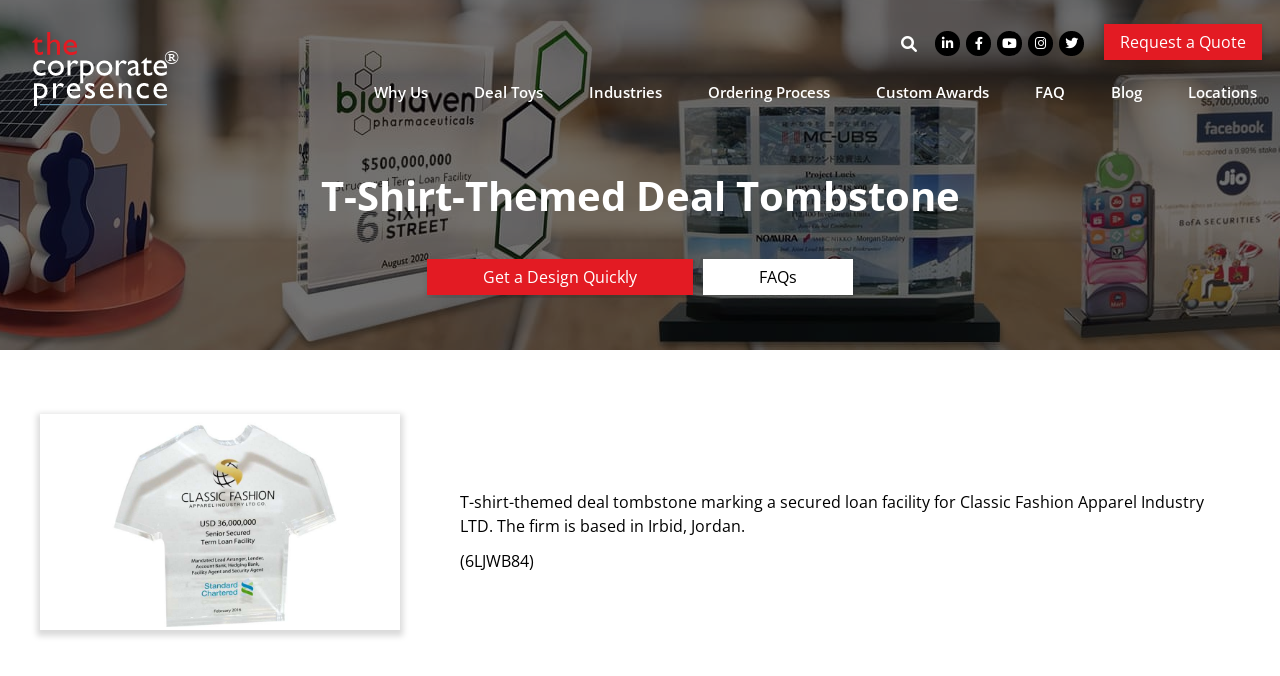

--- FILE ---
content_type: text/html; charset=UTF-8
request_url: https://cpresence.com/portfolio/t-shirt-themed-deal-tombstone/
body_size: 30092
content:
<!DOCTYPE html>
<html lang="en-US">
<head><meta http-equiv="Content-Type" content="text/html; charset=UTF-8" /><script>if(navigator.userAgent.match(/MSIE|Internet Explorer/i)||navigator.userAgent.match(/Trident\/7\..*?rv:11/i)){var href=document.location.href;if(!href.match(/[?&]nowprocket/)){if(href.indexOf("?")==-1){if(href.indexOf("#")==-1){document.location.href=href+"?nowprocket=1"}else{document.location.href=href.replace("#","?nowprocket=1#")}}else{if(href.indexOf("#")==-1){document.location.href=href+"&nowprocket=1"}else{document.location.href=href.replace("#","&nowprocket=1#")}}}}</script><script>(()=>{class RocketLazyLoadScripts{constructor(){this.v="2.0.4",this.userEvents=["keydown","keyup","mousedown","mouseup","mousemove","mouseover","mouseout","touchmove","touchstart","touchend","touchcancel","wheel","click","dblclick","input"],this.attributeEvents=["onblur","onclick","oncontextmenu","ondblclick","onfocus","onmousedown","onmouseenter","onmouseleave","onmousemove","onmouseout","onmouseover","onmouseup","onmousewheel","onscroll","onsubmit"]}async t(){this.i(),this.o(),/iP(ad|hone)/.test(navigator.userAgent)&&this.h(),this.u(),this.l(this),this.m(),this.k(this),this.p(this),this._(),await Promise.all([this.R(),this.L()]),this.lastBreath=Date.now(),this.S(this),this.P(),this.D(),this.O(),this.M(),await this.C(this.delayedScripts.normal),await this.C(this.delayedScripts.defer),await this.C(this.delayedScripts.async),await this.T(),await this.F(),await this.j(),await this.A(),window.dispatchEvent(new Event("rocket-allScriptsLoaded")),this.everythingLoaded=!0,this.lastTouchEnd&&await new Promise(t=>setTimeout(t,500-Date.now()+this.lastTouchEnd)),this.I(),this.H(),this.U(),this.W()}i(){this.CSPIssue=sessionStorage.getItem("rocketCSPIssue"),document.addEventListener("securitypolicyviolation",t=>{this.CSPIssue||"script-src-elem"!==t.violatedDirective||"data"!==t.blockedURI||(this.CSPIssue=!0,sessionStorage.setItem("rocketCSPIssue",!0))},{isRocket:!0})}o(){window.addEventListener("pageshow",t=>{this.persisted=t.persisted,this.realWindowLoadedFired=!0},{isRocket:!0}),window.addEventListener("pagehide",()=>{this.onFirstUserAction=null},{isRocket:!0})}h(){let t;function e(e){t=e}window.addEventListener("touchstart",e,{isRocket:!0}),window.addEventListener("touchend",function i(o){o.changedTouches[0]&&t.changedTouches[0]&&Math.abs(o.changedTouches[0].pageX-t.changedTouches[0].pageX)<10&&Math.abs(o.changedTouches[0].pageY-t.changedTouches[0].pageY)<10&&o.timeStamp-t.timeStamp<200&&(window.removeEventListener("touchstart",e,{isRocket:!0}),window.removeEventListener("touchend",i,{isRocket:!0}),"INPUT"===o.target.tagName&&"text"===o.target.type||(o.target.dispatchEvent(new TouchEvent("touchend",{target:o.target,bubbles:!0})),o.target.dispatchEvent(new MouseEvent("mouseover",{target:o.target,bubbles:!0})),o.target.dispatchEvent(new PointerEvent("click",{target:o.target,bubbles:!0,cancelable:!0,detail:1,clientX:o.changedTouches[0].clientX,clientY:o.changedTouches[0].clientY})),event.preventDefault()))},{isRocket:!0})}q(t){this.userActionTriggered||("mousemove"!==t.type||this.firstMousemoveIgnored?"keyup"===t.type||"mouseover"===t.type||"mouseout"===t.type||(this.userActionTriggered=!0,this.onFirstUserAction&&this.onFirstUserAction()):this.firstMousemoveIgnored=!0),"click"===t.type&&t.preventDefault(),t.stopPropagation(),t.stopImmediatePropagation(),"touchstart"===this.lastEvent&&"touchend"===t.type&&(this.lastTouchEnd=Date.now()),"click"===t.type&&(this.lastTouchEnd=0),this.lastEvent=t.type,t.composedPath&&t.composedPath()[0].getRootNode()instanceof ShadowRoot&&(t.rocketTarget=t.composedPath()[0]),this.savedUserEvents.push(t)}u(){this.savedUserEvents=[],this.userEventHandler=this.q.bind(this),this.userEvents.forEach(t=>window.addEventListener(t,this.userEventHandler,{passive:!1,isRocket:!0})),document.addEventListener("visibilitychange",this.userEventHandler,{isRocket:!0})}U(){this.userEvents.forEach(t=>window.removeEventListener(t,this.userEventHandler,{passive:!1,isRocket:!0})),document.removeEventListener("visibilitychange",this.userEventHandler,{isRocket:!0}),this.savedUserEvents.forEach(t=>{(t.rocketTarget||t.target).dispatchEvent(new window[t.constructor.name](t.type,t))})}m(){const t="return false",e=Array.from(this.attributeEvents,t=>"data-rocket-"+t),i="["+this.attributeEvents.join("],[")+"]",o="[data-rocket-"+this.attributeEvents.join("],[data-rocket-")+"]",s=(e,i,o)=>{o&&o!==t&&(e.setAttribute("data-rocket-"+i,o),e["rocket"+i]=new Function("event",o),e.setAttribute(i,t))};new MutationObserver(t=>{for(const n of t)"attributes"===n.type&&(n.attributeName.startsWith("data-rocket-")||this.everythingLoaded?n.attributeName.startsWith("data-rocket-")&&this.everythingLoaded&&this.N(n.target,n.attributeName.substring(12)):s(n.target,n.attributeName,n.target.getAttribute(n.attributeName))),"childList"===n.type&&n.addedNodes.forEach(t=>{if(t.nodeType===Node.ELEMENT_NODE)if(this.everythingLoaded)for(const i of[t,...t.querySelectorAll(o)])for(const t of i.getAttributeNames())e.includes(t)&&this.N(i,t.substring(12));else for(const e of[t,...t.querySelectorAll(i)])for(const t of e.getAttributeNames())this.attributeEvents.includes(t)&&s(e,t,e.getAttribute(t))})}).observe(document,{subtree:!0,childList:!0,attributeFilter:[...this.attributeEvents,...e]})}I(){this.attributeEvents.forEach(t=>{document.querySelectorAll("[data-rocket-"+t+"]").forEach(e=>{this.N(e,t)})})}N(t,e){const i=t.getAttribute("data-rocket-"+e);i&&(t.setAttribute(e,i),t.removeAttribute("data-rocket-"+e))}k(t){Object.defineProperty(HTMLElement.prototype,"onclick",{get(){return this.rocketonclick||null},set(e){this.rocketonclick=e,this.setAttribute(t.everythingLoaded?"onclick":"data-rocket-onclick","this.rocketonclick(event)")}})}S(t){function e(e,i){let o=e[i];e[i]=null,Object.defineProperty(e,i,{get:()=>o,set(s){t.everythingLoaded?o=s:e["rocket"+i]=o=s}})}e(document,"onreadystatechange"),e(window,"onload"),e(window,"onpageshow");try{Object.defineProperty(document,"readyState",{get:()=>t.rocketReadyState,set(e){t.rocketReadyState=e},configurable:!0}),document.readyState="loading"}catch(t){console.log("WPRocket DJE readyState conflict, bypassing")}}l(t){this.originalAddEventListener=EventTarget.prototype.addEventListener,this.originalRemoveEventListener=EventTarget.prototype.removeEventListener,this.savedEventListeners=[],EventTarget.prototype.addEventListener=function(e,i,o){o&&o.isRocket||!t.B(e,this)&&!t.userEvents.includes(e)||t.B(e,this)&&!t.userActionTriggered||e.startsWith("rocket-")||t.everythingLoaded?t.originalAddEventListener.call(this,e,i,o):(t.savedEventListeners.push({target:this,remove:!1,type:e,func:i,options:o}),"mouseenter"!==e&&"mouseleave"!==e||t.originalAddEventListener.call(this,e,t.savedUserEvents.push,o))},EventTarget.prototype.removeEventListener=function(e,i,o){o&&o.isRocket||!t.B(e,this)&&!t.userEvents.includes(e)||t.B(e,this)&&!t.userActionTriggered||e.startsWith("rocket-")||t.everythingLoaded?t.originalRemoveEventListener.call(this,e,i,o):t.savedEventListeners.push({target:this,remove:!0,type:e,func:i,options:o})}}J(t,e){this.savedEventListeners=this.savedEventListeners.filter(i=>{let o=i.type,s=i.target||window;return e!==o||t!==s||(this.B(o,s)&&(i.type="rocket-"+o),this.$(i),!1)})}H(){EventTarget.prototype.addEventListener=this.originalAddEventListener,EventTarget.prototype.removeEventListener=this.originalRemoveEventListener,this.savedEventListeners.forEach(t=>this.$(t))}$(t){t.remove?this.originalRemoveEventListener.call(t.target,t.type,t.func,t.options):this.originalAddEventListener.call(t.target,t.type,t.func,t.options)}p(t){let e;function i(e){return t.everythingLoaded?e:e.split(" ").map(t=>"load"===t||t.startsWith("load.")?"rocket-jquery-load":t).join(" ")}function o(o){function s(e){const s=o.fn[e];o.fn[e]=o.fn.init.prototype[e]=function(){return this[0]===window&&t.userActionTriggered&&("string"==typeof arguments[0]||arguments[0]instanceof String?arguments[0]=i(arguments[0]):"object"==typeof arguments[0]&&Object.keys(arguments[0]).forEach(t=>{const e=arguments[0][t];delete arguments[0][t],arguments[0][i(t)]=e})),s.apply(this,arguments),this}}if(o&&o.fn&&!t.allJQueries.includes(o)){const e={DOMContentLoaded:[],"rocket-DOMContentLoaded":[]};for(const t in e)document.addEventListener(t,()=>{e[t].forEach(t=>t())},{isRocket:!0});o.fn.ready=o.fn.init.prototype.ready=function(i){function s(){parseInt(o.fn.jquery)>2?setTimeout(()=>i.bind(document)(o)):i.bind(document)(o)}return"function"==typeof i&&(t.realDomReadyFired?!t.userActionTriggered||t.fauxDomReadyFired?s():e["rocket-DOMContentLoaded"].push(s):e.DOMContentLoaded.push(s)),o([])},s("on"),s("one"),s("off"),t.allJQueries.push(o)}e=o}t.allJQueries=[],o(window.jQuery),Object.defineProperty(window,"jQuery",{get:()=>e,set(t){o(t)}})}P(){const t=new Map;document.write=document.writeln=function(e){const i=document.currentScript,o=document.createRange(),s=i.parentElement;let n=t.get(i);void 0===n&&(n=i.nextSibling,t.set(i,n));const c=document.createDocumentFragment();o.setStart(c,0),c.appendChild(o.createContextualFragment(e)),s.insertBefore(c,n)}}async R(){return new Promise(t=>{this.userActionTriggered?t():this.onFirstUserAction=t})}async L(){return new Promise(t=>{document.addEventListener("DOMContentLoaded",()=>{this.realDomReadyFired=!0,t()},{isRocket:!0})})}async j(){return this.realWindowLoadedFired?Promise.resolve():new Promise(t=>{window.addEventListener("load",t,{isRocket:!0})})}M(){this.pendingScripts=[];this.scriptsMutationObserver=new MutationObserver(t=>{for(const e of t)e.addedNodes.forEach(t=>{"SCRIPT"!==t.tagName||t.noModule||t.isWPRocket||this.pendingScripts.push({script:t,promise:new Promise(e=>{const i=()=>{const i=this.pendingScripts.findIndex(e=>e.script===t);i>=0&&this.pendingScripts.splice(i,1),e()};t.addEventListener("load",i,{isRocket:!0}),t.addEventListener("error",i,{isRocket:!0}),setTimeout(i,1e3)})})})}),this.scriptsMutationObserver.observe(document,{childList:!0,subtree:!0})}async F(){await this.X(),this.pendingScripts.length?(await this.pendingScripts[0].promise,await this.F()):this.scriptsMutationObserver.disconnect()}D(){this.delayedScripts={normal:[],async:[],defer:[]},document.querySelectorAll("script[type$=rocketlazyloadscript]").forEach(t=>{t.hasAttribute("data-rocket-src")?t.hasAttribute("async")&&!1!==t.async?this.delayedScripts.async.push(t):t.hasAttribute("defer")&&!1!==t.defer||"module"===t.getAttribute("data-rocket-type")?this.delayedScripts.defer.push(t):this.delayedScripts.normal.push(t):this.delayedScripts.normal.push(t)})}async _(){await this.L();let t=[];document.querySelectorAll("script[type$=rocketlazyloadscript][data-rocket-src]").forEach(e=>{let i=e.getAttribute("data-rocket-src");if(i&&!i.startsWith("data:")){i.startsWith("//")&&(i=location.protocol+i);try{const o=new URL(i).origin;o!==location.origin&&t.push({src:o,crossOrigin:e.crossOrigin||"module"===e.getAttribute("data-rocket-type")})}catch(t){}}}),t=[...new Map(t.map(t=>[JSON.stringify(t),t])).values()],this.Y(t,"preconnect")}async G(t){if(await this.K(),!0!==t.noModule||!("noModule"in HTMLScriptElement.prototype))return new Promise(e=>{let i;function o(){(i||t).setAttribute("data-rocket-status","executed"),e()}try{if(navigator.userAgent.includes("Firefox/")||""===navigator.vendor||this.CSPIssue)i=document.createElement("script"),[...t.attributes].forEach(t=>{let e=t.nodeName;"type"!==e&&("data-rocket-type"===e&&(e="type"),"data-rocket-src"===e&&(e="src"),i.setAttribute(e,t.nodeValue))}),t.text&&(i.text=t.text),t.nonce&&(i.nonce=t.nonce),i.hasAttribute("src")?(i.addEventListener("load",o,{isRocket:!0}),i.addEventListener("error",()=>{i.setAttribute("data-rocket-status","failed-network"),e()},{isRocket:!0}),setTimeout(()=>{i.isConnected||e()},1)):(i.text=t.text,o()),i.isWPRocket=!0,t.parentNode.replaceChild(i,t);else{const i=t.getAttribute("data-rocket-type"),s=t.getAttribute("data-rocket-src");i?(t.type=i,t.removeAttribute("data-rocket-type")):t.removeAttribute("type"),t.addEventListener("load",o,{isRocket:!0}),t.addEventListener("error",i=>{this.CSPIssue&&i.target.src.startsWith("data:")?(console.log("WPRocket: CSP fallback activated"),t.removeAttribute("src"),this.G(t).then(e)):(t.setAttribute("data-rocket-status","failed-network"),e())},{isRocket:!0}),s?(t.fetchPriority="high",t.removeAttribute("data-rocket-src"),t.src=s):t.src="data:text/javascript;base64,"+window.btoa(unescape(encodeURIComponent(t.text)))}}catch(i){t.setAttribute("data-rocket-status","failed-transform"),e()}});t.setAttribute("data-rocket-status","skipped")}async C(t){const e=t.shift();return e?(e.isConnected&&await this.G(e),this.C(t)):Promise.resolve()}O(){this.Y([...this.delayedScripts.normal,...this.delayedScripts.defer,...this.delayedScripts.async],"preload")}Y(t,e){this.trash=this.trash||[];let i=!0;var o=document.createDocumentFragment();t.forEach(t=>{const s=t.getAttribute&&t.getAttribute("data-rocket-src")||t.src;if(s&&!s.startsWith("data:")){const n=document.createElement("link");n.href=s,n.rel=e,"preconnect"!==e&&(n.as="script",n.fetchPriority=i?"high":"low"),t.getAttribute&&"module"===t.getAttribute("data-rocket-type")&&(n.crossOrigin=!0),t.crossOrigin&&(n.crossOrigin=t.crossOrigin),t.integrity&&(n.integrity=t.integrity),t.nonce&&(n.nonce=t.nonce),o.appendChild(n),this.trash.push(n),i=!1}}),document.head.appendChild(o)}W(){this.trash.forEach(t=>t.remove())}async T(){try{document.readyState="interactive"}catch(t){}this.fauxDomReadyFired=!0;try{await this.K(),this.J(document,"readystatechange"),document.dispatchEvent(new Event("rocket-readystatechange")),await this.K(),document.rocketonreadystatechange&&document.rocketonreadystatechange(),await this.K(),this.J(document,"DOMContentLoaded"),document.dispatchEvent(new Event("rocket-DOMContentLoaded")),await this.K(),this.J(window,"DOMContentLoaded"),window.dispatchEvent(new Event("rocket-DOMContentLoaded"))}catch(t){console.error(t)}}async A(){try{document.readyState="complete"}catch(t){}try{await this.K(),this.J(document,"readystatechange"),document.dispatchEvent(new Event("rocket-readystatechange")),await this.K(),document.rocketonreadystatechange&&document.rocketonreadystatechange(),await this.K(),this.J(window,"load"),window.dispatchEvent(new Event("rocket-load")),await this.K(),window.rocketonload&&window.rocketonload(),await this.K(),this.allJQueries.forEach(t=>t(window).trigger("rocket-jquery-load")),await this.K(),this.J(window,"pageshow");const t=new Event("rocket-pageshow");t.persisted=this.persisted,window.dispatchEvent(t),await this.K(),window.rocketonpageshow&&window.rocketonpageshow({persisted:this.persisted})}catch(t){console.error(t)}}async K(){Date.now()-this.lastBreath>45&&(await this.X(),this.lastBreath=Date.now())}async X(){return document.hidden?new Promise(t=>setTimeout(t)):new Promise(t=>requestAnimationFrame(t))}B(t,e){return e===document&&"readystatechange"===t||(e===document&&"DOMContentLoaded"===t||(e===window&&"DOMContentLoaded"===t||(e===window&&"load"===t||e===window&&"pageshow"===t)))}static run(){(new RocketLazyLoadScripts).t()}}RocketLazyLoadScripts.run()})();</script>

<meta name="viewport" content="width=device-width, initial-scale=1, maximum-scale=1, user-scalable=no" /> 

<link rel="preconnect" href="https://fonts.gstatic.com">
<link rel="apple-touch-icon-precomposed" sizes="57x57" href="https://cpresence.com/apple-touch-icon-57x57.png" />
<link rel="apple-touch-icon-precomposed" sizes="114x114" href="https://cpresence.com/apple-touch-icon-114x114.png" />
<link rel="apple-touch-icon-precomposed" sizes="72x72" href="https://cpresence.com/apple-touch-icon-72x72.png" />
<link rel="apple-touch-icon-precomposed" sizes="144x144" href="https://cpresence.com/apple-touch-icon-144x144.png" />
<link rel="apple-touch-icon-precomposed" sizes="120x120" href="https://cpresence.com/apple-touch-icon-120x120.png" />
<link rel="apple-touch-icon-precomposed" sizes="152x152" href="https://cpresence.com/apple-touch-icon-152x152.png" />
<link rel="icon" type="image/png" href="https://cpresence.com/favicon-32x32.png" sizes="32x32" />
<link rel="icon" type="image/png" href="https://cpresence.com/favicon-16x16.png" sizes="16x16" />
<meta name="application-name" content="DTD"/>
<meta name="msapplication-TileColor" content="#FFFFFF" />
<meta name="msapplication-TileImage" content="https://cpresence.com/mstile-144x144.png" />

<!-- Start of HubSpot Embed Code -->
<script type="rocketlazyloadscript" data-minify="1" data-rocket-type="text/javascript" id="hs-script-loader" async defer data-rocket-src="https://cpresence.com/wp-content/cache/min/1/20426191.js?ver=1760462463"></script>
<!-- End of HubSpot Embed Code -->

<!--Begin Clicky Analytics -->
<script type="rocketlazyloadscript" data-minify="1" async defer data-rocket-src="https://cpresence.com/wp-content/cache/min/1/100681050.js?ver=1760462463"></script>
<!--End Clicky Analytics -->
	
<script type="rocketlazyloadscript" data-rocket-type="text/javascript"> (function(c,l,a,r,i,t,y){ c[a]=c[a]||function(){(c[a].q=c[a].q||[]).push(arguments)}; t=l.createElement(r);t.async=1;t.src="https://www.clarity.ms/tag/"+i; y=l.getElementsByTagName(r)[0];y.parentNode.insertBefore(t,y); })(window, document, "clarity", "script", "iblcaydd2g"); </script>

<!-- SmartLook Tracking Code for https://cpresence.com/ -->
<script type="rocketlazyloadscript" data-rocket-type="text/javascript" async defer>window.smartlook||(function(d){var o=smartlook=function(){o.api.push(arguments)},h=d.getElementsByTagName('head')[0];var c=d.createElement('script');o.api=new Array();c.async=true;c.type='text/javascript';c.charset='utf-8';c.src='//rec.smartlook.com/recorder.js';h.appendChild(c);})(document);smartlook('init','346dcc0fa910ff25b866541c354ddce703d2b079');</script>
<!-- SmartLook Tracking Code for https://cpresence.com/ -->

<!-- Linked In Ads -->
<script type="rocketlazyloadscript" data-rocket-type="text/javascript" async defer>
_linkedin_partner_id = "3947442";
window._linkedin_data_partner_ids = window._linkedin_data_partner_ids || [];
window._linkedin_data_partner_ids.push(_linkedin_partner_id);
</script>
<script type="rocketlazyloadscript" data-rocket-type="text/javascript" async defer>
(function(l) {
if (!l){window.lintrk = function(a,b){window.lintrk.q.push([a,b])};
window.lintrk.q=[]}
var s = document.getElementsByTagName("script")[0];
var b = document.createElement("script");
b.type = "text/javascript";b.async = true;
b.src = "https://snap.licdn.com/li.lms-analytics/insight.min.js";
s.parentNode.insertBefore(b, s);})(window.lintrk);
</script>
<!-- End Linked In Ads -->

<!-- Bing -->
<script data-service="microsoftads" data-category="marketing" type="text/plain" async defer>(function(w,d,t,r,u){var f,n,i;w[u]=w[u]||[],f=function(){var o={ti:"355015109", enableAutoSpaTracking: true};o.q=w[u],w[u]=new UET(o),w[u].push("pageLoad")},n=d.createElement(t),n.src=r,n.async=1,n.onload=n.onreadystatechange=function(){var s=this.readyState;s&&s!=="loaded"&&s!=="complete"||(f(),n.onload=n.onreadystatechange=null)},i=d.getElementsByTagName(t)[0],i.parentNode.insertBefore(n,i)})(window,document,"script","//bat.bing.com/bat.js","uetq");</script>
<!-- Bing -->

<meta name='robots' content='index, follow, max-image-preview:large, max-snippet:-1, max-video-preview:-1' />
	<style></style>
	
	<!-- This site is optimized with the Yoast SEO Premium plugin v26.1 (Yoast SEO v26.1.1) - https://yoast.com/wordpress/plugins/seo/ -->
	<title>T-Shirt-Themed Deal Tombstone | The Corporate Presence</title>
<link data-rocket-preload as="style" href="https://fonts.googleapis.com/css2?family=Open+Sans:wght@400;600;700&#038;family=PT+Sans:wght@400;700&#038;display=swap" rel="preload">
<link href="https://fonts.googleapis.com/css2?family=Open+Sans:wght@400;600;700&#038;family=PT+Sans:wght@400;700&#038;display=swap" media="print" onload="this.media=&#039;all&#039;" rel="stylesheet">
<noscript><link rel="stylesheet" href="https://fonts.googleapis.com/css2?family=Open+Sans:wght@400;600;700&#038;family=PT+Sans:wght@400;700&#038;display=swap"></noscript>
<link crossorigin data-rocket-preload as="font" href="https://fonts.gstatic.com/s/opensans/v40/memvYaGs126MiZpBA-UvWbX2vVnXBbObj2OVTS-muw.woff2" rel="preload">
<link crossorigin data-rocket-preload as="font" href="https://cpresence.com/wp-content/themes/corporatepresence/fonts/fa-brands-400.woff2" rel="preload">
<link crossorigin data-rocket-preload as="font" href="https://cpresence.com/wp-content/themes/corporatepresence/fonts/fa-solid-900.woff2" rel="preload">
<style id="wpr-usedcss">.cmplz-blocked-content-notice{display:none}.cmplz-blocked-content-container,.cmplz-wp-video{animation-name:cmplz-fadein;animation-duration:.6s;background:#fff;border:0;border-radius:3px;box-shadow:0 0 1px 0 rgba(0,0,0,.5),0 1px 10px 0 rgba(0,0,0,.15);display:flex;justify-content:center;align-items:center;background-repeat:no-repeat!important;background-size:cover!important;height:inherit;position:relative}.cmplz-blocked-content-container iframe,.cmplz-wp-video iframe{visibility:hidden;max-height:100%;border:0!important}.cmplz-blocked-content-container .cmplz-blocked-content-notice,.cmplz-wp-video .cmplz-blocked-content-notice{white-space:normal;text-transform:initial;position:absolute!important;width:100%;top:50%;left:50%;transform:translate(-50%,-50%);max-width:300px;font-size:14px;padding:10px;background-color:rgba(0,0,0,.5);color:#fff;text-align:center;z-index:98;line-height:23px}.cmplz-blocked-content-container .cmplz-blocked-content-notice .cmplz-links,.cmplz-wp-video .cmplz-blocked-content-notice .cmplz-links{display:block;margin-bottom:10px}.cmplz-blocked-content-container .cmplz-blocked-content-notice .cmplz-links a,.cmplz-wp-video .cmplz-blocked-content-notice .cmplz-links a{color:#fff}.cmplz-blocked-content-container div div{display:none}.cmplz-wp-video .cmplz-placeholder-element{width:100%;height:inherit}@keyframes cmplz-fadein{from{opacity:0}to{opacity:1}}@font-face{font-family:'Open Sans';font-style:normal;font-weight:400;font-stretch:100%;font-display:swap;src:url(https://fonts.gstatic.com/s/opensans/v40/memvYaGs126MiZpBA-UvWbX2vVnXBbObj2OVTS-muw.woff2) format('woff2');unicode-range:U+0000-00FF,U+0131,U+0152-0153,U+02BB-02BC,U+02C6,U+02DA,U+02DC,U+0304,U+0308,U+0329,U+2000-206F,U+20AC,U+2122,U+2191,U+2193,U+2212,U+2215,U+FEFF,U+FFFD}@font-face{font-family:'Open Sans';font-style:normal;font-weight:600;font-stretch:100%;font-display:swap;src:url(https://fonts.gstatic.com/s/opensans/v40/memvYaGs126MiZpBA-UvWbX2vVnXBbObj2OVTS-muw.woff2) format('woff2');unicode-range:U+0000-00FF,U+0131,U+0152-0153,U+02BB-02BC,U+02C6,U+02DA,U+02DC,U+0304,U+0308,U+0329,U+2000-206F,U+20AC,U+2122,U+2191,U+2193,U+2212,U+2215,U+FEFF,U+FFFD}@font-face{font-family:'Open Sans';font-style:normal;font-weight:700;font-stretch:100%;font-display:swap;src:url(https://fonts.gstatic.com/s/opensans/v40/memvYaGs126MiZpBA-UvWbX2vVnXBbObj2OVTS-muw.woff2) format('woff2');unicode-range:U+0000-00FF,U+0131,U+0152-0153,U+02BB-02BC,U+02C6,U+02DA,U+02DC,U+0304,U+0308,U+0329,U+2000-206F,U+20AC,U+2122,U+2191,U+2193,U+2212,U+2215,U+FEFF,U+FFFD}.fab,.fas{-moz-osx-font-smoothing:grayscale;-webkit-font-smoothing:antialiased;display:var(--fa-display,inline-block);font-style:normal;font-variant:normal;line-height:1;text-rendering:auto}.fa-chevron-left:before{content:"\f053"}.fa-chevron-right:before{content:"\f054"}.fa-search:before{content:"\f002"}@font-face{font-family:"Font Awesome 6 Brands";font-style:normal;font-weight:400;font-display:swap;src:url(https://cpresence.com/wp-content/themes/corporatepresence/fonts/fa-brands-400.woff2) format("woff2"),url(https://cpresence.com/wp-content/themes/corporatepresence/fonts/fa-brands-400.ttf) format("truetype")}.fab{font-family:"Font Awesome 6 Brands";font-weight:400}.fa-twitter:before{content:"\f099"}.fa-instagram:before{content:"\f16d"}.fa-facebook-f:before{content:"\f39e"}.fa-youtube:before{content:"\f167"}.fa-linkedin-in:before{content:"\f0e1"}:root{--fa-font-regular:normal 400 1em/1 "Font Awesome 6 Free"}:root{--fa-font-solid:normal 900 1em/1 "Font Awesome 6 Free"}@font-face{font-family:"Font Awesome 6 Free";font-style:normal;font-weight:900;font-display:swap;src:url(https://cpresence.com/wp-content/themes/corporatepresence/fonts/fa-solid-900.woff2) format("woff2"),url(https://cpresence.com/wp-content/themes/corporatepresence/fonts/fa-solid-900.ttf) format("truetype")}.fas{font-family:"Font Awesome 6 Free";font-weight:900}@font-face{font-family:"Font Awesome 5 Brands";font-display:swap;font-weight:400;src:url(https://cpresence.com/wp-content/themes/corporatepresence/fonts/fa-brands-400.woff2) format("woff2"),url(https://cpresence.com/wp-content/themes/corporatepresence/fonts/fa-brands-400.ttf) format("truetype")}@font-face{font-family:"Font Awesome 5 Free";font-display:swap;font-weight:900;src:url(https://cpresence.com/wp-content/themes/corporatepresence/fonts/fa-solid-900.woff2) format("woff2"),url(https://cpresence.com/wp-content/themes/corporatepresence/fonts/fa-solid-900.ttf) format("truetype")}@font-face{font-family:FontAwesome;font-display:swap;src:url(https://cpresence.com/wp-content/themes/corporatepresence/fonts/fa-solid-900.woff2) format("woff2"),url(https://cpresence.com/wp-content/themes/corporatepresence/fonts/fa-solid-900.ttf) format("truetype")}@font-face{font-family:FontAwesome;font-display:swap;src:url(https://cpresence.com/wp-content/themes/corporatepresence/fonts/fa-brands-400.woff2) format("woff2"),url(https://cpresence.com/wp-content/themes/corporatepresence/fonts/fa-brands-400.ttf) format("truetype")}html{line-height:1.15;-webkit-text-size-adjust:100%}body{margin:0}h1{font-size:2em;margin:.67em 0}a{background-color:transparent}img{border-style:none}button,input,optgroup,select,textarea{font-family:inherit;font-size:100%;line-height:1.15;margin:0}button,input{overflow:visible}button,select{text-transform:none}[type=button],[type=submit],button{-webkit-appearance:button}[type=button]::-moz-focus-inner,[type=submit]::-moz-focus-inner,button::-moz-focus-inner{border-style:none;padding:0}[type=button]:-moz-focusring,[type=submit]:-moz-focusring,button:-moz-focusring{outline:ButtonText dotted 1px}fieldset{padding:.35em .75em .625em}legend{box-sizing:border-box;color:inherit;display:table;max-width:100%;padding:0;white-space:normal}progress{vertical-align:baseline}textarea{overflow:auto}[type=checkbox],[type=radio]{box-sizing:border-box;padding:0}[type=number]::-webkit-inner-spin-button,[type=number]::-webkit-outer-spin-button{height:auto}[type=search]{-webkit-appearance:textfield;outline-offset:-2px}[type=search]::-webkit-search-decoration{-webkit-appearance:none}::-webkit-file-upload-button{-webkit-appearance:button;font:inherit}details{display:block}summary{display:list-item}template{display:none}[hidden]{display:none}*{box-sizing:border-box;outline:0}p{line-height:1.5rem;margin:0 0 14px;padding:0;color:inherit}h1,h2{margin:0;padding:0;font-weight:400}input,input:focus,select,select:focus,textarea,textarea:focus{outline:0}::selection{background:#e31b23;color:#fff}::-moz-selection{background:#e31b23;color:#fff}body{font-family:'Open Sans',sans-serif;font-size:16px;line-height:18px;color:#000}a,a:active{transition:color .2s,background-color .2s;text-decoration:none;color:#e31b23}a:hover{transition:color .2s,background-color .2s;color:#5d87a1}h1,h2{font-weight:700;margin:0 0 18px;line-height:1.15em;color:#000}h1{font-size:56px;color:#fff;margin:0 0 8px}.single h1{font-size:40px}h2{font-size:35px;color:#333}.txt h2{margin:24px 0 16px}.txt h2:first-of-type{margin-top:0}.social a{display:inline-block;background:#000;border-radius:100%;width:25px;height:25px;text-align:center;line-height:25px;position:relative;top:-1px}.social a i{display:block;color:#fff;font-size:13px;margin-left:0;line-height:1em;position:relative;top:6px}.social a{margin:0 0 0 6px}.social a:hover{background:#e31b23}#footer .social a{background:#fff;margin:0 8px 0 0}#footer .social i{color:#e31b23}#footer .social a:hover{background:#e31b23}#footer .social a:hover i{color:#fff}#footer .disclaimer{font-size:12px;color:#fff;text-align:center;width:100%;max-width:680px;margin:1rem auto 0}.search-toggle{margin-right:8px}.search-toggle button,.search-toggle label{display:inline-block;vertical-align:middle}.search-toggle label{padding:0}.search-toggle input{margin:0;padding:5px 0;font-size:13px;line-height:1em;border:0;transition:all .2s;opacity:0;width:0;pointer-events:none}.search-toggle button{cursor:pointer;margin:0;padding:0;border:0;box-shadow:none;background:0 0;transition:color .2s}.search-toggle i{color:#fff;position:relative;top:2px}.search-toggle.open label{padding:0 5px 0 0}.search-toggle.open input{width:200px;opacity:1;padding:5px;pointer-events:initial;transition:all .2s}.search-toggle button:hover i{color:#e31b23;transition:color .2s}.search-toggle input:focus{box-shadow:0 0 5px 3px rgba(0,0,0,.15)}#logo{position:absolute;left:32px;top:32px;z-index:6000}#hero{height:500px}#hero .caption{position:absolute;bottom:15%;text-align:center}#hero .btns{padding-top:32px}.single #hero{height:350px;background:#000}.eyebrow{padding-top:1.5em;padding-right:18px}.eyebrow>*{display:inline-block;vertical-align:middle}.eyebrow .social{margin-right:16px}#nav{display:block;position:relative;z-index:5000}#nav ul{list-style:none;margin:0;padding:0;font-size:0}#nav ul li{font-size:16px;position:relative;display:inline-block;vertical-align:middle;margin:0 8px}#nav ul li a{display:block;color:#fff;font-size:15px;padding:1.5em 1em;font-weight:600}#nav ul li:hover ul{opacity:1;transform:scaleY(1);transition:opacity .2s,transform .2s}#nav ul ul{position:absolute;z-index:9999;display:block;padding:0;margin:0;background:#e31b23;text-align:left;width:250px;opacity:0;transform-origin:top center;transform:scaleY(0);transition:opacity .2s,transform .2s;left:18px}#nav ul ul li{display:block;float:none;margin:0;padding:0;overflow:hidden}#nav ul ul li a{position:relative;z-index:5;line-height:1.1em;height:auto;margin:0;padding:9px;font-size:14px;color:#fff;text-transform:initial;transition:color .25s;transition-delay:0.25s;font-weight:400}#nav ul ul li:before{content:"";display:block;width:400px;height:300px;border-radius:100%;background:#fff;position:absolute;top:-132px;left:-400px;z-index:1;transition:left .5s cubic-bezier(.45, 0, .55, 1)}#nav #menu-item-51130 ul{right:18px;left:auto}#nav #menu-item-51093 .sub-menu{display:none!important}#nav ul li:hover>a{color:#e31b23}#nav>div>ul>li:hover:before{left:-10px;transition:left .5s cubic-bezier(.45, 0, .55, 1)}#nav ul ul li:hover>a{color:#e31b23;transition:color .25s;transition-delay:0.10s}#nav ul ul li:hover:before{left:-10px;transition:left .5s cubic-bezier(.45, 0, .55, 1)}#footer{background:#3c3c3c;padding:4em 0 2em}.locations{border-top:1px solid #fff;background:#3c3c3c;padding:1.5em 0}#footer ul,.locations ul{list-style:none;margin:0;padding:0}#footer ul li,.locations ul{display:block;margin:0 0 32px}#footer ul li a,.locations ul{display:block;color:#fff;line-height:1.1em}.locations ul{font-size:0;margin:0;text-align:center;display:flex;align-items:center;flex-wrap:wrap;justify-content:space-between}.locations ul li{display:block}.locations ul li a{font-size:16px;display:block;line-height:1.1em;color:#fff}#footer ul li:hover a,.locations ul li:hover>a{color:#e31b23}.content-image .caption{font-size:12px;text-align:center;margin-top:8px}.portfolio .content-image{margin:32px 0}.content-image.odd .img{order:2}.content-image.odd .txt{order:1}.glossary .box{background:#fff;overflow:hidden;border:1px solid #050505;border-radius:10px;padding:3em 5em;box-shadow:0 3px 5px 0 rgba(0,0,0,.15)}.glossary .terms a{display:block;color:#5d87a1;font-size:22px;font-weight:700;line-height:1.5em}.glossary .terms a.active,.glossary .terms a:hover{color:#e31b23}.accordion .item{margin:0 0 1.5em;padding:0 0 1.5em;border-bottom:1px solid #000}.accordion .item:last-child{margin:0;padding:0;border:0}.accordion .desc{display:none;padding:1.5em 0 2em}.accordion i.fas{color:#e31b23;transform-origin:center;position:absolute;right:5px;top:.3em;font-size:20px}.accordion .item.active i{transform:rotate(45deg)}.work{position:relative;margin-bottom:3.5%;display:block;overflow:hidden}.single .flex .work{margin:0 0 2.5em}.work>a{overflow:hidden;position:absolute;top:0;left:0;right:0;bottom:0;z-index:1000}.portfolio .has-slider .work{margin:0}.portfolio .has-slider{margin-left:-1em;margin-right:-1em;opacity:0;padding-bottom:35.25%}.portfolio .has-slider .inner{padding:1em}.portfolio .has-slider.slick-initialized{opacity:1;padding:0 0 2em}.work h2{font-size:24px;color:#e31b23;font-weight:700;margin:0 0 8px}.work:hover{box-shadow:0 3px 6px 3px rgba(0,0,0,.25);transition:all .5s cubic-bezier(.65, 0, .35, 1)}.has-side-menu .testimonials>div{width:100%}.statistics .item{width:350px;margin-bottom:5em}.statistics .item:last-child{margin-bottom:0}.statistics .inner{position:relative;z-index:5;padding-top:8%;left:6%}.statistics .number{font-size:130px;color:#fff;text-shadow:2px 2px 2px rgba(0,0,0,.25);font-weight:700;line-height:1em;width:50%}.statistics .text{font-weight:700;font-size:30px;line-height:1em;width:50%}.gform_wrapper .gform_body{margin:0;padding:0;list-style:none}.gform_wrapper .gform_body fieldset{border:0}.gform_wrapper .gform_body .gfield{margin:0 0 24px;background:0 0;padding:0;position:relative}.gform_wrapper .gform_body .gfield>label{display:block;font-weight:700;margin:0 0 8px}.gform_wrapper .gform_body .gfield .screen-reader-text{display:block;font-size:14px;margin:8px 0}.gform_wrapper .gform_footer{text-align:left;margin-top:1em;position:relative;display:inline-block}.gform_wrapper .gform_body .gfield input[type=email],.gform_wrapper .gform_body .gfield input[type=tel],.gform_wrapper .gform_body .gfield input[type=text],.gform_wrapper .gform_body .gfield select,.gform_wrapper .gform_body .gfield textarea{margin:0;padding:12px;border:0;width:100%;display:block;color:#000;border:1px solid transparent;transition:border .2s;border-radius:5px}.gform_wrapper .gform_body .gfield select{padding:9px 10px;background:url('https://cpresence.com/wp-content/themes/corporatepresence/images/select.png') center right no-repeat}.gform_wrapper select{border-radius:0;-webkit-appearance:none;background:url('https://cpresence.com/wp-content/themes/corporatepresence/images/select.png') center right no-repeat;background-size:auto 25%}.gform_wrapper .gform_body .gfield input[type=email]:focus,.gform_wrapper .gform_body .gfield input[type=tel]:focus,.gform_wrapper .gform_body .gfield input[type=text]:focus,.gform_wrapper .gform_body .gfield select:focus,.gform_wrapper .gform_body .gfield textarea:focus{border-color:#5d87a1;transition:border .2s}.gform_wrapper .gform_body .gfield.focused input[type=email],.gform_wrapper .gform_body .gfield.focused input[type=tel],.gform_wrapper .gform_body .gfield.focused input[type=text],.gform_wrapper .gform_body .gfield.focused select,.gform_wrapper .gform_body .gfield.focused textarea{padding:12px}#gform_wrapper_11{position:relative;background:#e31b23;padding:1em;border-radius:5px;color:#fff}.ginput_preview{background:#fff;padding:8px;color:#000;font-size:12px;line-height:1em}.ginput_preview button{display:inline-block;vertical-align:middle}.ginput_preview button{cursor:pointer}.ginput_preview a{color:#e31b23}.button,a.button{overflow:hidden;position:relative;display:inline-block;margin:0;padding:10px 56px;cursor:pointer;color:#fff;border:0;font-size:16px;line-height:1em;transition:background .2s,border .2s,color .2s,box-shadow .2s;box-shadow:1px 3px 6px 0 rgba(0,0,0,.16);max-height:36px}.button span.txt{position:relative;z-index:5}.button:hover,.gform_footer>input[type=submit]:hover,a.button:hover{transition:background .2s,border .2s,color .2s,box-shadow .2s;box-shadow:1px 3px 6px 0 rgba(0,0,0,.26)}.button.basic:before,a.button.basic:before{content:"";display:block;width:400px;height:300px;border-radius:100%;background:#fff;position:absolute;top:-132px;left:-400px;z-index:1;transition:left .75s cubic-bezier(.45, 0, .55, 1)}.button.basic:hover:before,a.button.basic:hover:before{left:-10px;transition:left .75s cubic-bezier(.45, 0, .55, 1)}.button.primary,a.button.primary{background:#e31b23;color:#fff}a.button.primary:before{background:#5d87a1}.button.tertiary,a.button.tertiary{background:#fff;color:#000;transition:color .75s;transition-delay:0.25s}a.button.tertiary:before{background:#e31b23}a.button.tertiary:hover{color:#fff;transition:color .75s}.gform_footer>input[type=submit]{background:#fff;color:#000;border:0;padding:16px 32px;line-height:1em;max-height:none;border-radius:5px}.gform_footer>input[type=submit]:hover{background:#000;color:#fff}.button.shrink{padding:10px 16px}.btns a{margin:0 5px 0 0}.btns a:last-child{margin:0 0 0 5px}.w-full,.w-full-extra,.w-max{overflow:hidden;margin:0 auto}.w-max .w-max{overflow:visible}.w-20,.w-25,.w-30,.w-50,.w-65,.w-82,.w-full,.w-full-extra,.w-max{box-sizing:border-box}.w-max{width:100%}.w-full{width:100%;max-width:1200px}.w-full-extra{width:100%;max-width:1300px;margin:0}.w-20{width:20%}.w-25{width:25%}.w-30{width:30%}.w-50{width:50%}.w-65{width:65%}.w-82{width:82%}.w-pad-tb{padding-top:2em;padding-bottom:2em}.w-pad-htb{padding-top:1em;padding-bottom:1em}.m-auto{margin-right:auto;margin-left:auto}.table{display:table}.left{float:left}.right{float:right}.inline{display:inline-block}.block{display:block}.t-left{text-align:left}.t-right{text-align:right}.t-center{text-align:center}.single .text p img{cursor:pointer;transition:all .2s;transform:scale(1)}.single .text p img:hover{transition:all .2s;transform:scale(1.05)}.flex,.flex-buckets{display:flex}.flex-buckets{flex-direction:row}.flex-wrap{flex-wrap:wrap}.flex-buckets{justify-content:space-between;align-items:stretch}.flex-middle{align-items:center}.text{color:#000}.text p:last-child{margin:0;padding:0}.text ul{margin:0 0 16px 16px;padding:0 0 0 18px}.text ul li{line-height:1.5em;margin:0 0 .35em}.text ul{list-style:none;margin:.5em 0 1em;padding:0 0 0 5px}.text ul li{padding-left:.75em;position:relative}.text ul li:before{content:'';background:#e31b23;border-radius:100%;display:block;width:5px;height:5px;position:absolute;left:0;top:8px}.text iframe{display:block}.txt-red{color:#e31b23}.image{background-repeat:no-repeat;background-position:center;background-size:cover}.zoom{position:relative;display:block;overflow:hidden}.zoom img{display:block}.shadowed{box-shadow:0 3px 6px 3px rgba(0,0,0,.15)}.bg{background-repeat:no-repeat;background-size:cover}.overlay{position:absolute;top:0;left:0;right:0;bottom:0;background:rgba(0,0,0,.55);z-index:1}.a,.a:hover{transition:color .2s,background-color .2s}#nav .mobile-nav-only,.hide{display:none}.show{display:block}.rel{position:relative}.zup{z-index:100}.zupr{z-index:200}.o-visible{overflow:visible}.m-img{max-width:100%;height:auto}.mm-img{width:100%;min-width:100%;max-width:100%;height:auto}.screen-reader-text{border:0;clip:rect(1px,1px,1px,1px);clip-path:inset(50%);height:1px;margin:-1px;overflow:hidden;padding:0;position:absolute;width:1px;word-wrap:normal!important}.fancybox-caption__body{padding-bottom:4em}.slick-slider{position:relative;display:block;box-sizing:border-box;-webkit-user-select:none;-moz-user-select:none;-ms-user-select:none;user-select:none;-webkit-touch-callout:none;-khtml-user-select:none;-ms-touch-action:pan-y;touch-action:pan-y;-webkit-tap-highlight-color:transparent}.slick-list{position:relative;display:block;overflow:hidden;margin:0;padding:0}.slick-list:focus{outline:0}.slick-list.dragging{cursor:pointer;cursor:hand}.slick-slider .slick-list,.slick-slider .slick-track{-webkit-transform:translate3d(0,0,0);-moz-transform:translate3d(0,0,0);-ms-transform:translate3d(0,0,0);-o-transform:translate3d(0,0,0);transform:translate3d(0,0,0)}.slick-track{position:relative;top:0;left:0;display:block;margin-left:auto;margin-right:auto}.slick-track:after,.slick-track:before{display:table;content:''}.slick-track:after{clear:both}.slick-loading .slick-track{visibility:hidden}.slick-slide{display:none;float:left;height:100%;min-height:1px}[dir=rtl] .slick-slide{float:right}.slick-slide img{display:block}.slick-slide.slick-loading img{display:none}.slick-slide.dragging img{pointer-events:none}.slick-initialized .slick-slide{display:block}.slick-loading .slick-slide{visibility:hidden}.slick-vertical .slick-slide{display:block;height:auto;border:1px solid transparent}.slick-arrow.slick-hidden{display:none}.slick-arrow{position:absolute;bottom:0;right:0;z-index:8000;color:#fff;cursor:pointer;transition:all .2s}.slick-arrow i{color:#000}.slick-prev{right:16px}.slick-next{right:0}.slick-arrow.slick-prev:hover{transform:translateX(-2px);transition:all .2s}.slick-arrow.slick-next:hover{transform:translateX(2px);transition:all .2s}.slick-disabled{opacity:.15;pointer-events:none}.slick-arrow:hover i{color:#e31b23}.portfolio .slick-prev{right:32px}.portfolio .slick-next{right:16px}.glossary .slash{display:inline-block;font-size:30px;color:#e31b23;position:relative;top:4px;left:3px;font-weight:300}.glossary .slick-arrow i{color:#e31b23;position:relative}.glossary .slick-arrow{bottom:8px}.glossary .slick-prev{right:24px}.glossary .slick-next{right:8px}.glossary .slick-arrow:hover i{color:#231f20}.glossary .slick-arrow.slick-prev:hover{transform:none}.glossary .slick-arrow.slick-next:hover{transform:none}.slick-arrow.slick-prev:hover i{transform:translateX(-2px);transition:all .2s}.slick-arrow.slick-next:hover i{transform:translateX(2px);transition:all .2s}ul.slick-dots{display:block;list-style:none;margin:32px auto 0;padding:0;text-align:center;font-size:0}ul.slick-dots li{display:inline-block;margin:0 3px}ul.slick-dots li button{display:block;width:13px;height:13px;border-radius:100%;border:0;background:#f78f22;cursor:pointer}ul.slick-dots li.slick-active button{background:#000}.mobile-toggle{display:none;position:fixed;bottom:15px;right:15px;background:#e31b23;border-radius:100%;width:50px;height:50px;z-index:100000}.mobile-toggle .rel{width:28px;height:24px;margin-top:12px}.mobile-toggle .line{position:absolute;width:28px;height:4px;-webkit-transition:.2s;transition:all .2s;border-radius:6px;background:#fff}.mobile-toggle .first{top:2px}.mobile-toggle .second{top:10px}.mobile-toggle .second.hidden{opacity:0}.mobile-toggle .third{bottom:2px}.mobile-toggle.active .line{-webkit-transition:.2s;transition:all .2s}.mobile-toggle.active .line.first{opacity:0}.mobile-toggle.active .line.second{opacity:1;transform:rotate(45deg)}.mobile-toggle.active .line.second.hidden{opacity:1;transform:rotate(-45deg)}.mobile-toggle.active .line.third{opacity:0}.by{padding:12px 0}.by a{display:block;font-size:14px;color:#231f20}.loading{position:fixed;top:0;left:0;right:0;bottom:0;background:rgba(0,0,0,.55);z-index:122532523;display:none}body.load .loading{display:block}#menu-compliance{text-align:right;margin:0 0 1rem}.menu-compliance-container{margin:0 auto;text-align:right}#menu-compliance{list-style:none;margin:0 auto;padding:0;font-size:0}#menu-compliance li{display:inline-block;margin:0 8px}#menu-compliance li a{font-size:12px}#cmplz-manage-consent-container{display:none}#cmplz-manage-consent-container.cmplz-manage-consent-container .cmplz-categories summary{display:block;cursor:pointer}#cmplz-manage-consent-container.cmplz-manage-consent-container .cmplz-categories summary::-webkit-details-marker,#cmplz-manage-consent-container.cmplz-manage-consent-container .cmplz-categories summary::marker{display:none;content:''}#cmplz-manage-consent-container.cmplz-manage-consent-container .cmplz-categories{margin-top:10px;display:block;width:100%}#cmplz-manage-consent-container.cmplz-manage-consent-container .cmplz-categories .cmplz-category{background-color:rgba(239,239,239,.25)}#cmplz-manage-consent-container.cmplz-manage-consent-container .cmplz-categories .cmplz-category summary::marker{display:none;content:''}#cmplz-manage-consent-container.cmplz-manage-consent-container .cmplz-categories .cmplz-category summary::-webkit-details-marker{display:none;content:''}#cmplz-manage-consent-container.cmplz-manage-consent-container .cmplz-categories .cmplz-category .cmplz-description{padding:10px}#cmplz-manage-consent-container.cmplz-manage-consent-container .cmplz-categories .cmplz-category:not(:last-child){margin-bottom:5px}#cmplz-manage-consent-container.cmplz-manage-consent-container .cmplz-categories .cmplz-category .cmplz-category-header{display:grid;grid-template-columns:1fr auto 25px;grid-template-rows:auto;align-items:center;grid-gap:10px;padding:5px 10px;background-color:rgba(239,239,239,.5)}#cmplz-manage-consent-container.cmplz-manage-consent-container .cmplz-categories .cmplz-category .cmplz-category-header section{padding:initial}#cmplz-manage-consent-container.cmplz-manage-consent-container .cmplz-categories .cmplz-category .cmplz-category-header h2{grid-column-start:1;width:100%;justify-self:start;font-size:18px;text-align:left;margin-top:8px;text-transform:initial;padding-bottom:10px;border-bottom:0;margin-bottom:0}#cmplz-manage-consent-container.cmplz-manage-consent-container .cmplz-categories .cmplz-category .cmplz-category-header h2:before{height:0;margin:initial}#cmplz-manage-consent-container.cmplz-manage-consent-container .cmplz-categories .cmplz-category .cmplz-category-header .cmplz-always-active{font-size:var(--cmplz_category_header_active_font_size);color:var(--cmplz_category_header_always_active_color)}#cmplz-manage-consent-container.cmplz-manage-consent-container .cmplz-categories .cmplz-category .cmplz-category-header .cmplz-always-active input,#cmplz-manage-consent-container.cmplz-manage-consent-container .cmplz-categories .cmplz-category .cmplz-category-header .cmplz-always-active label{display:none}#cmplz-manage-consent-container.cmplz-manage-consent-container .cmplz-categories .cmplz-category .cmplz-category-header .cmplz-banner-checkbox{display:flex;align-items:center;margin:0;padding:initial}#cmplz-manage-consent-container.cmplz-manage-consent-container .cmplz-categories .cmplz-category .cmplz-category-header .cmplz-icon.cmplz-open{display:flex;align-items:center;justify-content:center;grid-column-start:3;cursor:pointer;content:'';background:var(--cmplz_category_open_icon_url) no-repeat;transform:rotate(0);transition:all .5s ease;background-size:cover;height:25px;width:25px}#cmplz-manage-consent-container.cmplz-manage-consent-container .cmplz-categories .cmplz-category[open]{padding-bottom:1px}#cmplz-manage-consent-container.cmplz-manage-consent-container .cmplz-categories .cmplz-category[open] summary .cmplz-category-header:after,#cmplz-manage-consent-container.cmplz-manage-consent-container .cmplz-categories .cmplz-category[open] summary .cmplz-icon.cmplz-open{transform:rotate(180deg)}#cmplz-document{font-size:14px;margin-top:0;text-justify:inter-word}#cmplz-document button::-moz-focus-inner,#cmplz-document input::-moz-focus-inner{border:0;padding:0}#cmplz-document a{text-decoration:underline}#cmplz-document a[target="_blank"]::after{content:url([data-uri]);margin:0 3px 0 5px}#cmplz-document a:focus{border:1px solid #000;padding:2px}#cmplz-document .cmplz-close{margin-left:15px;color:#fff;font-weight:700;float:right;font-size:22px;line-height:20px;cursor:pointer;transition:.3s}#cmplz-document .cmplz-close:hover{color:#000}#cmplz-document h2{font-size:22px;text-align:left;margin-top:15px;text-transform:initial;padding-bottom:10px;margin-bottom:10px}#cmplz-document.impressum h2{border-bottom:none;font-size:1em;padding-bottom:5px;margin-bottom:5px}#cmplz-document.impressum p{margin-bottom:7px}#cmplz-document li,#cmplz-document p{font-size:14px;margin-top:0}#cmplz-document ul{list-style:disc;margin-left:15px;margin-bottom:15px}@media (min-width:1025px){#nav.open{display:block;position:relative;z-index:5000}}@media (min-width:0) and (max-width:1225px){.wm-full{max-width:90%;margin-right:auto;margin-left:auto}#nav ul li a{padding:1.5em .5em}}@media (min-width:0) and (max-width:1124px){#nav ul li a{padding:1.5em .25em}}@media (min-width:0) and (max-width:1074px){#nav ul li a{padding:1.5em .25em;font-size:14px}}@media (min-width:1024px) and (max-width:1224px){.mobile-toggle{bottom:auto;top:15px}}@media only screen and (min-width:0) and (max-width:1048px){h1 br,h2 br{display:none}}@media only screen and (min-width:0) and (max-width:1024px){#nav .mobile-nav-only,.mobile-toggle{display:block}body.nav-open{overflow:hidden;height:100%}.eyebrow{padding:0}a.button.basic.m-0{display:none}#nav .logo,#nav .logo img{margin:0 auto}#nav .logo{margin-bottom:2em}#nav a.button.basic{max-width:50%;margin:2em auto 0}#nav{background:#3c3c3c;display:block;z-index:99999;position:fixed;top:0;left:auto;right:-100%;bottom:0;width:100%;margin:0;padding:2em 1em;overflow-y:scroll;text-align:center;transition:all .5s cubic-bezier(0, .55, .45, 1)}#nav.open{display:block;right:0;transition:all .5s cubic-bezier(0, .55, .45, 1)}#nav .search-toggle,#nav .social{display:none}#nav a.button.basic{padding:16px;max-height:none}#nav ul ul li:before{display:none}#nav ul li{display:block;margin:8px 0}#nav ul li a{padding:12px 0;color:#fff;font-size:22px}#nav ul li:hover>a{color:#e31b23}#nav ul ul{opacity:1;transform:scale(1,1);position:relative;background:0 0;margin:8px auto 32px;text-align:center;width:100%;left:auto;top:auto;right:auto;bottom:auto;display:block}#nav ul ul ul{display:none}#nav #menu-item-51130 ul{display:block;right:auto;left:auto}#nav ul ul li a{color:#fff}.single .text p img{max-width:100%;height:auto}}@media only screen and (min-width:0) and (max-width:1023px){.statistics .item{margin:0 auto 5em}#gform_wrapper_11{padding-bottom:4em}}@media (min-width:768px) and (max-width:1023px){.ts-100,.ts-100:nth-of-type(n){width:100%}.mobile-toggle{bottom:auto;top:15px}}@media (min-width:0) and (max-width:767px){.mm-auto{margin-right:auto;margin-left:auto}.m-lower,.m-lower:nth-of-type(n){margin:0 auto 1em}.m-lower2x,.m-lower2x:nth-of-type(n){margin:0 auto 2em}.m-0{display:none}.m-100,.m-100:nth-of-type(n){width:100%}.mt-center{text-align:center}.mobile-toggle{bottom:15px;top:auto}#nav a.button.basic{max-width:75%}*,:after,:before{transition:none!important}.fancybox-is-closing .fancybox-caption{display:none!important}.fancybox-inner .fancybox-caption{padding:1rem}.fancybox-caption__body{padding:0 0 4rem}h1 br,h2 br{display:none}h1{font-size:40px}h2{font-size:32px}#logo{position:relative;top:auto;bottom:auto;left:auto;right:auto;display:block;width:100%;text-align:center;padding:1em 0}#logo img{display:block;margin:0 auto}#hero{height:auto;min-height:0}#hero .caption{position:relative;top:auto;bottom:auto;padding:1em 0}.locations ul{display:block}.locations ul li{margin:0 0 16px}.locations ul li:last-child{margin:0}#sections .side-menu.lower .side-nav.slick-slider .slick-prev{right:42px}#sections .side-menu.lower .side-nav.slick-slider .slick-next{right:16px}.glossary .box{padding:2em}.portfolio .slick-arrow i{font-size:32px}.portfolio .slick-prev{right:48px}.work{margin-bottom:2em}}@media only screen and (min-width:0) and (max-width:480px){.btns a{display:block;margin:0 0 5px;text-align:center;min-height:0;max-height:none}.btns a:last-child{margin:5px 0 0}.button.basic,a.button.basic{padding:16px 10px;display:block;width:100%;text-align:center;max-height:none}.statistics .inner{display:block}.statistics .number{margin-bottom:1.5em}.statistics .inner>div{width:90%}.statistics .inner .text br{display:none}#gform_wrapper_11{padding-bottom:6em}}body.compensate-for-scrollbar{overflow:hidden}.fancybox-active{height:auto}.fancybox-is-hidden{left:-9999px;margin:0;position:absolute!important;top:-9999px;visibility:hidden}.fancybox-container{-webkit-backface-visibility:hidden;height:100%;left:0;outline:0;position:fixed;-webkit-tap-highlight-color:transparent;top:0;-ms-touch-action:manipulation;touch-action:manipulation;transform:translateZ(0);width:100%;z-index:99992}.fancybox-container *{box-sizing:border-box}.fancybox-bg,.fancybox-inner,.fancybox-outer,.fancybox-stage{bottom:0;left:0;position:absolute;right:0;top:0}.fancybox-outer{-webkit-overflow-scrolling:touch;overflow-y:auto}.fancybox-bg{background:#1e1e1e;opacity:0;transition-duration:inherit;transition-property:opacity;transition-timing-function:cubic-bezier(.47,0,.74,.71)}.fancybox-is-open .fancybox-bg{opacity:.9;transition-timing-function:cubic-bezier(.22,.61,.36,1)}.fancybox-caption,.fancybox-infobar,.fancybox-navigation .fancybox-button,.fancybox-toolbar{direction:ltr;opacity:1;position:absolute;transition:opacity .25s ease,visibility 0s ease .25s;visibility:visible;z-index:99997}.fancybox-show-caption .fancybox-caption,.fancybox-show-infobar .fancybox-infobar,.fancybox-show-nav .fancybox-navigation .fancybox-button,.fancybox-show-toolbar .fancybox-toolbar{opacity:1;transition:opacity .25s ease 0s,visibility 0s ease 0s;visibility:visible}.fancybox-infobar{color:#eee;font-size:13px;-webkit-font-smoothing:subpixel-antialiased;height:44px;left:0;line-height:44px;min-width:44px;mix-blend-mode:difference;padding:0 10px;pointer-events:none;top:0;-webkit-touch-callout:none;-webkit-user-select:none;-moz-user-select:none;-ms-user-select:none;user-select:none}.fancybox-toolbar{right:0;top:0}.fancybox-stage{direction:ltr;overflow:visible;transform:translateZ(0);z-index:99994}.fancybox-is-open .fancybox-stage{overflow:hidden}.fancybox-slide{-webkit-backface-visibility:hidden;display:none;height:100%;left:0;outline:0;overflow:auto;-webkit-overflow-scrolling:touch;padding:44px;position:absolute;text-align:center;top:0;transition-property:transform,opacity;white-space:normal;width:100%;z-index:99994}.fancybox-slide:before{content:"";display:inline-block;font-size:0;height:100%;vertical-align:middle;width:0}.fancybox-is-sliding .fancybox-slide,.fancybox-slide--current,.fancybox-slide--next,.fancybox-slide--previous{display:block}.fancybox-slide--image{overflow:hidden;padding:44px 0}.fancybox-slide--image:before{display:none}.fancybox-slide--html{padding:6px}.fancybox-content{background:#fff;display:inline-block;margin:0;max-width:100%;overflow:auto;-webkit-overflow-scrolling:touch;padding:44px;position:relative;text-align:left;vertical-align:middle}.fancybox-slide--image .fancybox-content{animation-timing-function:cubic-bezier(.5,0,.14,1);-webkit-backface-visibility:hidden;background:0 0;background-repeat:no-repeat;background-size:100% 100%;left:0;max-width:none;overflow:visible;padding:0;position:absolute;top:0;transform-origin:top left;transition-property:transform,opacity;-webkit-user-select:none;-moz-user-select:none;-ms-user-select:none;user-select:none;z-index:99995}.fancybox-can-zoomOut .fancybox-content{cursor:zoom-out}.fancybox-can-zoomIn .fancybox-content{cursor:zoom-in}.fancybox-can-pan .fancybox-content,.fancybox-can-swipe .fancybox-content{cursor:grab}.fancybox-is-grabbing .fancybox-content{cursor:grabbing}.fancybox-container [data-selectable=true]{cursor:text}.fancybox-image,.fancybox-spaceball{background:0 0;border:0;height:100%;left:0;margin:0;max-height:none;max-width:none;padding:0;position:absolute;top:0;-webkit-user-select:none;-moz-user-select:none;-ms-user-select:none;user-select:none;width:100%}.fancybox-spaceball{z-index:1}.fancybox-slide--iframe .fancybox-content,.fancybox-slide--map .fancybox-content,.fancybox-slide--pdf .fancybox-content,.fancybox-slide--video .fancybox-content{height:100%;overflow:visible;padding:0;width:100%}.fancybox-slide--video .fancybox-content{background:#000}.fancybox-slide--map .fancybox-content{background:#e5e3df}.fancybox-slide--iframe .fancybox-content{background:#fff}.fancybox-iframe,.fancybox-video{background:0 0;border:0;display:block;height:100%;margin:0;overflow:hidden;padding:0;width:100%}.fancybox-iframe{left:0;position:absolute;top:0}.fancybox-error{background:#fff;cursor:default;max-width:400px;padding:40px;width:100%}.fancybox-error p{color:#444;font-size:16px;line-height:20px;margin:0;padding:0}.fancybox-button{background:#ee3224;border:0;border-radius:0;box-shadow:none;cursor:pointer;display:inline-block;height:44px;margin:0;padding:10px;position:relative;transition:color .2s;vertical-align:top;visibility:inherit;width:44px}.fancybox-button,.fancybox-button:link,.fancybox-button:visited{color:#eee}.fancybox-button:hover{color:#fff}.fancybox-button:focus{outline:0}.fancybox-button.fancybox-focus{outline:dotted 1px}.fancybox-button[disabled],.fancybox-button[disabled]:hover{color:#000;cursor:default;outline:0;display:none!important}.fancybox-button div{height:100%}.fancybox-button svg{display:block;height:100%;overflow:visible;position:relative;width:100%}.fancybox-button svg path{fill:currentColor;stroke-width:0}.fancybox-button--fsenter svg:nth-child(2),.fancybox-button--fsexit svg:first-child,.fancybox-button--pause svg:first-child,.fancybox-button--play svg:nth-child(2){display:none}.fancybox-progress{background:#ff5268;height:2px;left:0;position:absolute;right:0;top:0;transform:scaleX(0);transform-origin:0;transition-property:transform;transition-timing-function:linear;z-index:99998}.fancybox-close-small{background:0 0;border:0;border-radius:0;color:#ccc;cursor:pointer;opacity:.8;padding:8px;position:absolute;right:-12px;top:-44px;z-index:401}.fancybox-close-small:hover{color:#fff;opacity:1}.fancybox-slide--html .fancybox-close-small{color:currentColor;padding:10px;right:0;top:0}.fancybox-slide--image.fancybox-is-scaling .fancybox-content{overflow:hidden}.fancybox-is-scaling .fancybox-close-small,.fancybox-is-zoomable.fancybox-can-pan .fancybox-close-small{display:none}.fancybox-navigation .fancybox-button{background-clip:content-box;height:100px;opacity:1;position:absolute;top:calc(50% - 50px);width:70px}.fancybox-navigation .fancybox-button div{padding:7px}.fancybox-navigation .fancybox-button--arrow_left{left:0;left:env(safe-area-inset-left);padding:31px 26px 31px 6px}.fancybox-navigation .fancybox-button--arrow_right{padding:31px 6px 31px 26px;right:0;right:env(safe-area-inset-right)}.fancybox-caption{background:linear-gradient(0deg,rgba(0,0,0,.85) 0,rgba(0,0,0,.3) 50%,rgba(0,0,0,.15) 65%,rgba(0,0,0,.075) 75.5%,rgba(0,0,0,.037) 82.85%,rgba(0,0,0,.019) 88%,transparent);bottom:0;color:#eee;font-size:14px;font-weight:400;left:0;line-height:1.5;padding:75px 44px 25px;pointer-events:none;right:0;text-align:center;z-index:99996}@supports (padding:max(0px)){.fancybox-caption{padding:75px max(44px,env(safe-area-inset-right)) max(25px,env(safe-area-inset-bottom)) max(44px,env(safe-area-inset-left))}}.fancybox-caption--separate{margin-top:-50px}.fancybox-caption__body{max-height:50vh;overflow:auto;pointer-events:all}.fancybox-caption a,.fancybox-caption a:link,.fancybox-caption a:visited{color:#eee;text-decoration:none}.fancybox-caption a:hover{color:#fff;text-decoration:underline}.fancybox-loading{animation:1s linear infinite a;background:0 0;border:4px solid #888;border-bottom-color:#fff;border-radius:50%;height:50px;left:50%;margin:-25px 0 0 -25px;opacity:.7;padding:0;position:absolute;top:50%;width:50px;z-index:99999}@keyframes a{to{transform:rotate(1turn)}}.fancybox-animated{transition-timing-function:cubic-bezier(0,0,.25,1)}.fancybox-fx-slide.fancybox-slide--previous{opacity:0;transform:translate3d(-100%,0,0)}.fancybox-fx-slide.fancybox-slide--next{opacity:0;transform:translate3d(100%,0,0)}.fancybox-fx-slide.fancybox-slide--current{opacity:1;transform:translateZ(0)}.fancybox-fx-fade.fancybox-slide--next,.fancybox-fx-fade.fancybox-slide--previous{opacity:0;transition-timing-function:cubic-bezier(.19,1,.22,1)}.fancybox-fx-fade.fancybox-slide--current{opacity:1}.fancybox-fx-zoom-in-out.fancybox-slide--previous{opacity:0;transform:scale3d(1.5,1.5,1.5)}.fancybox-fx-zoom-in-out.fancybox-slide--next{opacity:0;transform:scale3d(.5,.5,.5)}.fancybox-fx-zoom-in-out.fancybox-slide--current{opacity:1;transform:scaleX(1)}.fancybox-fx-rotate.fancybox-slide--previous{opacity:0;transform:rotate(-1turn)}.fancybox-fx-rotate.fancybox-slide--next{opacity:0;transform:rotate(1turn)}.fancybox-fx-rotate.fancybox-slide--current{opacity:1;transform:rotate(0)}.fancybox-fx-circular.fancybox-slide--previous{opacity:0;transform:scale3d(0,0,0) translate3d(-100%,0,0)}.fancybox-fx-circular.fancybox-slide--next{opacity:0;transform:scale3d(0,0,0) translate3d(100%,0,0)}.fancybox-fx-circular.fancybox-slide--current{opacity:1;transform:scaleX(1) translateZ(0)}.fancybox-fx-tube.fancybox-slide--previous{transform:translate3d(-100%,0,0) scale(.1) skew(-10deg)}.fancybox-fx-tube.fancybox-slide--next{transform:translate3d(100%,0,0) scale(.1) skew(10deg)}.fancybox-fx-tube.fancybox-slide--current{transform:translateZ(0) scale(1)}@media (max-height:576px){.fancybox-slide{padding-left:6px;padding-right:6px}.fancybox-slide--image{padding:6px 0}.fancybox-close-small{right:-6px}.fancybox-slide--image .fancybox-close-small{background:#4e4e4e;color:#f2f4f6;height:36px;opacity:1;padding:6px;right:0;top:0;width:36px}.fancybox-caption{padding-left:12px;padding-right:12px}@supports (padding:max(0px)){.fancybox-caption{padding-left:max(12px,env(safe-area-inset-left));padding-right:max(12px,env(safe-area-inset-right))}}}.fancybox-share{background:#f4f4f4;border-radius:3px;max-width:90%;padding:30px;text-align:center}.fancybox-share h1{color:#222;font-size:35px;font-weight:700;margin:0 0 20px}.fancybox-share p{margin:0;padding:0}.fancybox-share__button{border:0;border-radius:3px;display:inline-block;font-size:14px;font-weight:700;line-height:40px;margin:0 5px 10px;min-width:130px;padding:0 15px;text-decoration:none;transition:all .2s;-webkit-user-select:none;-moz-user-select:none;-ms-user-select:none;user-select:none;white-space:nowrap}.fancybox-share__button:link,.fancybox-share__button:visited{color:#fff}.fancybox-share__button:hover{text-decoration:none}.fancybox-share__button--fb{background:#3b5998}.fancybox-share__button--fb:hover{background:#344e86}.fancybox-share__button--pt{background:#bd081d}.fancybox-share__button--pt:hover{background:#aa0719}.fancybox-share__button--tw{background:#1da1f2}.fancybox-share__button--tw:hover{background:#0d95e8}.fancybox-share__button svg{height:25px;margin-right:7px;position:relative;top:-1px;vertical-align:middle;width:25px}.fancybox-share__button svg path{fill:#fff}.fancybox-share__input{background:0 0;border:0;border-bottom:1px solid #d7d7d7;border-radius:0;color:#5d5b5b;font-size:14px;margin:10px 0 0;outline:0;padding:10px 15px;width:100%}.fancybox-thumbs{background:#ddd;bottom:0;display:none;margin:0;-webkit-overflow-scrolling:touch;-ms-overflow-style:-ms-autohiding-scrollbar;padding:2px 2px 4px;position:absolute;right:0;-webkit-tap-highlight-color:transparent;top:0;width:212px;z-index:99995}.fancybox-thumbs-x{overflow-x:auto;overflow-y:hidden}.fancybox-show-thumbs .fancybox-thumbs{display:block}.fancybox-show-thumbs .fancybox-inner{right:212px}.fancybox-thumbs__list{font-size:0;height:100%;list-style:none;margin:0;overflow-x:hidden;overflow-y:auto;padding:0;position:absolute;position:relative;white-space:nowrap;width:100%}.fancybox-thumbs-x .fancybox-thumbs__list{overflow:hidden}.fancybox-thumbs-y .fancybox-thumbs__list::-webkit-scrollbar{width:7px}.fancybox-thumbs-y .fancybox-thumbs__list::-webkit-scrollbar-track{background:#fff;border-radius:10px;box-shadow:inset 0 0 6px rgba(0,0,0,.3)}.fancybox-thumbs-y .fancybox-thumbs__list::-webkit-scrollbar-thumb{background:#2a2a2a;border-radius:10px}.fancybox-thumbs__list a{-webkit-backface-visibility:hidden;backface-visibility:hidden;background-color:rgba(0,0,0,.1);background-position:50%;background-repeat:no-repeat;background-size:cover;cursor:pointer;float:left;height:75px;margin:2px;max-height:calc(100% - 8px);max-width:calc(50% - 4px);outline:0;overflow:hidden;padding:0;position:relative;-webkit-tap-highlight-color:transparent;width:100px}.fancybox-thumbs__list a:before{border:6px solid #ff5268;bottom:0;content:"";left:0;opacity:0;position:absolute;right:0;top:0;transition:all .2s cubic-bezier(.25,.46,.45,.94);z-index:99991}.fancybox-thumbs__list a:focus:before{opacity:.5}.fancybox-thumbs__list a.fancybox-thumbs-active:before{opacity:1}@media (max-width:576px){.fancybox-thumbs{width:110px}.fancybox-show-thumbs .fancybox-inner{right:110px}.fancybox-thumbs__list a{max-width:calc(100% - 10px)}}[data-aos][data-aos][data-aos-duration="100"],body[data-aos-duration="100"] [data-aos]{transition-duration:.1s}[data-aos][data-aos][data-aos-delay="100"],body[data-aos-delay="100"] [data-aos]{transition-delay:0}[data-aos][data-aos][data-aos-delay="100"].aos-animate,body[data-aos-delay="100"] [data-aos].aos-animate{transition-delay:.1s}[data-aos][data-aos][data-aos-duration="150"],body[data-aos-duration="150"] [data-aos]{transition-duration:.15s}[data-aos][data-aos][data-aos-delay="150"],body[data-aos-delay="150"] [data-aos]{transition-delay:0}[data-aos][data-aos][data-aos-delay="150"].aos-animate,body[data-aos-delay="150"] [data-aos].aos-animate{transition-delay:.15s}[data-aos][data-aos][data-aos-duration="300"],body[data-aos-duration="300"] [data-aos]{transition-duration:.3s}[data-aos][data-aos][data-aos-delay="300"],body[data-aos-delay="300"] [data-aos]{transition-delay:0}[data-aos][data-aos][data-aos-delay="300"].aos-animate,body[data-aos-delay="300"] [data-aos].aos-animate{transition-delay:.3s}[data-aos][data-aos][data-aos-duration="400"],body[data-aos-duration="400"] [data-aos]{transition-duration:.4s}[data-aos][data-aos][data-aos-delay="400"],body[data-aos-delay="400"] [data-aos]{transition-delay:0}[data-aos][data-aos][data-aos-delay="400"].aos-animate,body[data-aos-delay="400"] [data-aos].aos-animate{transition-delay:.4s}[data-aos][data-aos][data-aos-duration="600"],body[data-aos-duration="600"] [data-aos]{transition-duration:.6s}[data-aos][data-aos][data-aos-delay="600"],body[data-aos-delay="600"] [data-aos]{transition-delay:0}[data-aos][data-aos][data-aos-delay="600"].aos-animate,body[data-aos-delay="600"] [data-aos].aos-animate{transition-delay:.6s}[data-aos][data-aos][data-aos-duration="1000"],body[data-aos-duration="1000"] [data-aos]{transition-duration:1s}[data-aos][data-aos][data-aos-delay="1000"],body[data-aos-delay="1000"] [data-aos]{transition-delay:0}[data-aos][data-aos][data-aos-delay="1000"].aos-animate,body[data-aos-delay="1000"] [data-aos].aos-animate{transition-delay:1s}[data-aos][data-aos][data-aos-easing=linear],body[data-aos-easing=linear] [data-aos]{transition-timing-function:cubic-bezier(.25,.25,.75,.75)}[data-aos][data-aos][data-aos-easing=ease],body[data-aos-easing=ease] [data-aos]{transition-timing-function:ease}[data-aos^=fade][data-aos^=fade]{opacity:0;transition-property:opacity,transform}[data-aos^=fade][data-aos^=fade].aos-animate{opacity:1;transform:translateZ(0)}[data-aos^=zoom][data-aos^=zoom]{opacity:0;transition-property:opacity,transform}[data-aos^=zoom][data-aos^=zoom].aos-animate{opacity:1;transform:translateZ(0) scale(1)}[data-aos^=slide][data-aos^=slide]{transition-property:transform}[data-aos^=slide][data-aos^=slide].aos-animate{transform:translateZ(0)}.cmplz-hidden{display:none!important}</style>
	<meta name="description" content="Portfolio | T-Shirt-Themed Deal Tombstone by The Corporate Presence" />
	<link rel="canonical" href="https://cpresence.com/portfolio/t-shirt-themed-deal-tombstone/" />
	<meta property="og:locale" content="en_US" />
	<meta property="og:type" content="article" />
	<meta property="og:title" content="T-Shirt-Themed Deal Tombstone" />
	<meta property="og:description" content="Portfolio | T-Shirt-Themed Deal Tombstone by The Corporate Presence" />
	<meta property="og:url" content="https://cpresence.com/portfolio/t-shirt-themed-deal-tombstone/" />
	<meta property="og:site_name" content="The Corporate Presence" />
	<meta property="article:publisher" content="https://www.facebook.com/thecorporatepresence" />
	<meta property="article:modified_time" content="2022-03-18T18:00:29+00:00" />
	<meta property="og:image" content="https://cpresence.com/wp-content/uploads/2016/05/d11.jpg" />
	<meta property="og:image:width" content="1000" />
	<meta property="og:image:height" content="600" />
	<meta property="og:image:type" content="image/jpeg" />
	<meta name="twitter:card" content="summary_large_image" />
	<meta name="twitter:site" content="@therealdealtoy" />
	<script type="application/ld+json" class="yoast-schema-graph">{"@context":"https://schema.org","@graph":[{"@type":"WebPage","@id":"https://cpresence.com/portfolio/t-shirt-themed-deal-tombstone/","url":"https://cpresence.com/portfolio/t-shirt-themed-deal-tombstone/","name":"T-Shirt-Themed Deal Tombstone | The Corporate Presence","isPartOf":{"@id":"https://cpresence.com/#website"},"primaryImageOfPage":{"@id":"https://cpresence.com/portfolio/t-shirt-themed-deal-tombstone/#primaryimage"},"image":{"@id":"https://cpresence.com/portfolio/t-shirt-themed-deal-tombstone/#primaryimage"},"thumbnailUrl":"https://cpresence.com/wp-content/uploads/2016/05/d11.jpg","datePublished":"2016-05-25T15:15:25+00:00","dateModified":"2022-03-18T18:00:29+00:00","description":"Portfolio | T-Shirt-Themed Deal Tombstone by The Corporate Presence","breadcrumb":{"@id":"https://cpresence.com/portfolio/t-shirt-themed-deal-tombstone/#breadcrumb"},"inLanguage":"en-US","potentialAction":[{"@type":"ReadAction","target":["https://cpresence.com/portfolio/t-shirt-themed-deal-tombstone/"]}]},{"@type":"ImageObject","inLanguage":"en-US","@id":"https://cpresence.com/portfolio/t-shirt-themed-deal-tombstone/#primaryimage","url":"https://cpresence.com/wp-content/uploads/2016/05/d11.jpg","contentUrl":"https://cpresence.com/wp-content/uploads/2016/05/d11.jpg","width":1000,"height":600,"caption":"Shirt-Themed Lucite Tombstone"},{"@type":"BreadcrumbList","@id":"https://cpresence.com/portfolio/t-shirt-themed-deal-tombstone/#breadcrumb","itemListElement":[{"@type":"ListItem","position":1,"name":"Home","item":"https://cpresence.com/"},{"@type":"ListItem","position":2,"name":"T-Shirt-Themed Deal Tombstone"}]},{"@type":"WebSite","@id":"https://cpresence.com/#website","url":"https://cpresence.com/","name":"The Corporate Presence","description":"Deal Toys | Financial Tombstones","publisher":{"@id":"https://cpresence.com/#organization"},"potentialAction":[{"@type":"SearchAction","target":{"@type":"EntryPoint","urlTemplate":"https://cpresence.com/?s={search_term_string}"},"query-input":{"@type":"PropertyValueSpecification","valueRequired":true,"valueName":"search_term_string"}}],"inLanguage":"en-US"},{"@type":"Organization","@id":"https://cpresence.com/#organization","name":"The Corporate Presence","url":"https://cpresence.com/","logo":{"@type":"ImageObject","inLanguage":"en-US","@id":"https://cpresence.com/#/schema/logo/image/","url":"https://cpresence.com/wp-content/uploads/2013/07/corporate-presence-logo-PNG.png","contentUrl":"https://cpresence.com/wp-content/uploads/2013/07/corporate-presence-logo-PNG.png","width":567,"height":312,"caption":"The Corporate Presence"},"image":{"@id":"https://cpresence.com/#/schema/logo/image/"},"sameAs":["https://www.facebook.com/thecorporatepresence","https://x.com/therealdealtoy","https://www.linkedin.com/company/the-corporate-presence","https://www.pinterest.com/dealtoy/","https://www.youtube.com/user/therealdealtoy"]}]}</script>
	<!-- / Yoast SEO Premium plugin. -->


<link href='https://fonts.gstatic.com' crossorigin rel='preconnect' />
<style id='classic-theme-styles-inline-css' type='text/css'></style>







<style id='rocket-lazyload-inline-css' type='text/css'>
.rll-youtube-player{position:relative;padding-bottom:56.23%;height:0;overflow:hidden;max-width:100%;}.rll-youtube-player:focus-within{outline: 2px solid currentColor;outline-offset: 5px;}.rll-youtube-player iframe{position:absolute;top:0;left:0;width:100%;height:100%;z-index:100;background:0 0}.rll-youtube-player img{bottom:0;display:block;left:0;margin:auto;max-width:100%;width:100%;position:absolute;right:0;top:0;border:none;height:auto;-webkit-transition:.4s all;-moz-transition:.4s all;transition:.4s all}.rll-youtube-player img:hover{-webkit-filter:brightness(75%)}.rll-youtube-player .play{height:100%;width:100%;left:0;top:0;position:absolute;background:url(https://cpresence.com/wp-content/plugins/wp-rocket/assets/img/youtube.png) no-repeat center;background-color: transparent !important;cursor:pointer;border:none;}
</style>
<script type="rocketlazyloadscript" data-rocket-type="text/javascript" data-rocket-src="https://cpresence.com/wp-content/themes/corporatepresence/js/jquery-latest.min.js?ver=3.6.0" id="jquery-js" data-rocket-defer defer></script>
			<style>.cmplz-hidden {
					display: none !important;
				}</style><link rel="icon" href="https://cpresence.com/wp-content/uploads/2021/03/cropped-favicon-01-300x300.png" sizes="32x32" />
<link rel="icon" href="https://cpresence.com/wp-content/uploads/2021/03/cropped-favicon-01-300x300.png" sizes="192x192" />
<link rel="apple-touch-icon" href="https://cpresence.com/wp-content/uploads/2021/03/cropped-favicon-01-300x300.png" />
<meta name="msapplication-TileImage" content="https://cpresence.com/wp-content/uploads/2021/03/cropped-favicon-01-300x300.png" />
<noscript><style id="rocket-lazyload-nojs-css">.rll-youtube-player, [data-lazy-src]{display:none !important;}</style></noscript><meta name="generator" content="WP Rocket 3.19.4" data-wpr-features="wpr_remove_unused_css wpr_delay_js wpr_defer_js wpr_minify_js wpr_lazyload_images wpr_lazyload_iframes wpr_image_dimensions wpr_minify_css wpr_preload_links wpr_desktop" /></head>
<body data-cmplz=1 class="wp-singular portfolio-template-default single single-portfolio postid-23304 wp-theme-corporatepresence">
<!-- Google Tag Manager (noscript) -->
<noscript><iframe src="https://www.googletagmanager.com/ns.html?id=GTM-P6BQDMJ"
height="0" width="0" style="display:none;visibility:hidden"></iframe></noscript>
<!-- End Google Tag Manager (noscript) -->
<!--Begin Clicky Analytics -->
<noscript><p><img alt="Clicky" width="1" height="1" src="//in.getclicky.com/100669114ns.gif"></p></noscript>
<!-- End Clicky Analytics -->
<!-- Begin Linked In Ads -->
<noscript><img height="1" width="1" style="display:none;" alt="" src="https://px.ads.linkedin.com/collect/?pid=3947442&fmt=gif" /></noscript>
<!-- End Linked In Ads -->
<section data-bg="https://cpresence.com/wp-content/uploads/2022/05/Main-Page-Banner.jpg" data-rocket-location-hash="46883260aee3e2eede8837a8dcec967f" id="hero" class="w-max bg rel o-visible rocket-lazyload" style="background-position:center 80%;">	
	<div data-rocket-location-hash="e67ae1b704284425f75483bea3e88d90" class="overlay"></div>	
	<header data-rocket-location-hash="7096283ab287786d0bc76370bc85f99f" id="header" class="w-max o-visible rel zupr">
		<div data-rocket-location-hash="49be3c0930bb46d6f1df45da9800788a" class="w-full-extra m-auto rel o-visible">
			<a id="logo" class="block rel zup" title="The Corporate Presence - Deal Toys | Financial Tombstones" href="https://cpresence.com"><img width="150" height="74" class="block m-img" alt="The Corporate Presence - Deal Toys | Financial Tombstones" src="data:image/svg+xml,%3Csvg%20xmlns='http://www.w3.org/2000/svg'%20viewBox='0%200%20150%2074'%3E%3C/svg%3E" data-lazy-src="https://cpresence.com/wp-content/uploads/2022/03/The-Corporate-Presence-Logo.svg"><noscript><img width="150" height="74" class="block m-img" alt="The Corporate Presence - Deal Toys | Financial Tombstones" src="https://cpresence.com/wp-content/uploads/2022/03/The-Corporate-Presence-Logo.svg"></noscript></a>	
			<nav id="nav" class="w-max o-visible t-right mt-center">
				<a class="logo block rel zup mt-center mobile-nav-only" title="The Corporate Presence - Deal Toys | Financial Tombstones" href="https://cpresence.com"><img width="150" height="74" class="block m-img mm-auto" alt="The Corporate Presence - Deal Toys | Financial Tombstones" src="data:image/svg+xml,%3Csvg%20xmlns='http://www.w3.org/2000/svg'%20viewBox='0%200%20150%2074'%3E%3C/svg%3E" data-lazy-src="https://cpresence.com/wp-content/uploads/2022/03/The-Corporate-Presence-Logo.svg"><noscript><img width="150" height="74" class="block m-img mm-auto" alt="The Corporate Presence - Deal Toys | Financial Tombstones" src="https://cpresence.com/wp-content/uploads/2022/03/The-Corporate-Presence-Logo.svg"></noscript></a>	
				<div class="eyebrow">					
					<div class="search-toggle closed">
						<form role="search" method="get" class="search-form" action="https://cpresence.com/">
							<label>
								<span class="screen-reader-text">Search for:</span>
								<input type="search" class="search-field" placeholder="fintech, cloud, real estate, etc..." value="" name="s" title="Search for:" />
							</label>
							<button type="submit" class="search-submit"><i class="fas fa-search"></i></button>
						</form>
					</div>					
					<div class="social"><a target="_blank" title="Follow The Corporate Presence On LinkedIn" href="https://www.linkedin.com/company/the-corporate-presence"><i class="fab fa-linkedin-in"></i></a><a target="_blank" title="Follow The Corporate Presence On Facebook" href="https://www.facebook.com/thecorporatepresence/"><i class="fab fa-facebook-f"></i></a><a target="_blank" title="Follow The Corporate Presence On Youtube" href="https://www.youtube.com/@thecorporatepresence8182/videos"><i class="fab fa-youtube"></i></a><a target="_blank" title="Follow The Corporate Presence On Instagram" href="https://www.instagram.com/thecpresence/"><i class="fab fa-instagram"></i></a><a target="_blank" title="Follow The Corporate Presence On Twitter" href="https://twitter.com/tcp2023"><i class="fab fa-twitter"></i></a></div>					
					<a class="button basic primary shrink m-0" href="https://cpresence.com/request-a-quote/" title="Request a Quote"><span class="txt">Request a Quote</span></a>					
				</div>
				<div class="navi m-lower2x">
				<div class="menu-primary-container"><ul id="menu-primary" class="menu"><li id="menu-item-51090" class="mobile-nav-only menu-item menu-item-type-post_type menu-item-object-page menu-item-home menu-item-51090"><a href="https://cpresence.com/">Homepage</a></li>
<li id="menu-item-51091" class="menu-item menu-item-type-post_type menu-item-object-page menu-item-51091"><a href="https://cpresence.com/why-us/">Why Us</a></li>
<li id="menu-item-51092" class="menu-item menu-item-type-post_type menu-item-object-page menu-item-has-children menu-item-51092"><a href="https://cpresence.com/deal-toys/">Deal Toys</a>
<ul class="sub-menu">
	<li id="menu-item-54147" class="menu-item menu-item-type-custom menu-item-object-custom menu-item-54147"><a href="https://cpresence.com/creative-deal-toy-ideas-7-frequently-overlooked-sources-inspiration/">Creative Deal Toy Ideas</a></li>
	<li id="menu-item-51111" class="menu-item menu-item-type-post_type menu-item-object-page menu-item-51111"><a href="https://cpresence.com/deal-toys/classic-deal-toy-shapes/">Classic Deal Toy Shapes</a></li>
	<li id="menu-item-51112" class="menu-item menu-item-type-post_type menu-item-object-page menu-item-51112"><a href="https://cpresence.com/deal-toys/deal-toy-materials/">Deal Toy Materials</a></li>
	<li id="menu-item-51113" class="menu-item menu-item-type-post_type menu-item-object-page menu-item-51113"><a href="https://cpresence.com/deal-toys/deal-toy-techniques/">Deal Toy Techniques</a></li>
</ul>
</li>
<li id="menu-item-51093" class="menu-item menu-item-type-post_type menu-item-object-page menu-item-51093"><a href="https://cpresence.com/industries/">Industries</a></li>
<li id="menu-item-51108" class="menu-item menu-item-type-post_type menu-item-object-page menu-item-has-children menu-item-51108"><a href="https://cpresence.com/ordering-process/">Ordering Process</a>
<ul class="sub-menu">
	<li id="menu-item-56347" class="menu-item menu-item-type-post_type menu-item-object-page menu-item-56347"><a href="https://cpresence.com/ordering-process/special-shipping-and-other-services/">Special Shipping and Other Services</a></li>
</ul>
</li>
<li id="menu-item-51129" class="menu-item menu-item-type-post_type menu-item-object-page menu-item-has-children menu-item-51129"><a href="https://cpresence.com/custom-awards/">Custom Awards</a>
<ul class="sub-menu">
	<li id="menu-item-60341" class="menu-item menu-item-type-post_type menu-item-object-page menu-item-60341"><a href="https://cpresence.com/custom-crystal-awards/">Custom Crystal Awards and Deal Toys</a></li>
</ul>
</li>
<li id="menu-item-51130" class="menu-item menu-item-type-post_type menu-item-object-page menu-item-has-children menu-item-51130"><a href="https://cpresence.com/faq/">FAQ</a>
<ul class="sub-menu">
	<li id="menu-item-51131" class="menu-item menu-item-type-post_type menu-item-object-page menu-item-51131"><a href="https://cpresence.com/faq/deal-toy-glossary-and-terms/">Deal Toy &#038; Awards Glossary and Terms</a></li>
	<li id="menu-item-51132" class="menu-item menu-item-type-post_type menu-item-object-page menu-item-51132"><a href="https://cpresence.com/faq/how-your-lucites-are-made/">How Your Lucites are Made</a></li>
	<li id="menu-item-51133" class="menu-item menu-item-type-post_type menu-item-object-page menu-item-51133"><a href="https://cpresence.com/faq/how-much-will-my-deal-toy-cost/">How Much Will My Deal Toy Cost?</a></li>
</ul>
</li>
<li id="menu-item-52880" class="menu-item menu-item-type-post_type menu-item-object-page menu-item-52880"><a href="https://cpresence.com/blog/">Blog</a></li>
<li id="menu-item-56554" class="menu-item menu-item-type-custom menu-item-object-custom menu-item-has-children menu-item-56554"><a href="https://cpresence.com/new-york/">Locations</a>
<ul class="sub-menu">
	<li id="menu-item-56555" class="menu-item menu-item-type-post_type menu-item-object-page menu-item-56555"><a href="https://cpresence.com/new-york/">New York</a></li>
	<li id="menu-item-56559" class="menu-item menu-item-type-post_type menu-item-object-page menu-item-56559"><a href="https://cpresence.com/san-francisco/">San Francisco</a></li>
	<li id="menu-item-56560" class="menu-item menu-item-type-post_type menu-item-object-page menu-item-56560"><a href="https://cpresence.com/london/">London</a></li>
	<li id="menu-item-56557" class="menu-item menu-item-type-post_type menu-item-object-page menu-item-56557"><a href="https://cpresence.com/sydney/">Sydney</a></li>
	<li id="menu-item-56558" class="menu-item menu-item-type-post_type menu-item-object-page menu-item-56558"><a href="https://cpresence.com/chicago/">Chicago</a></li>
	<li id="menu-item-56556" class="menu-item menu-item-type-post_type menu-item-object-page menu-item-56556"><a href="https://cpresence.com/hong-kong/">Hong Kong</a></li>
</ul>
</li>
</ul></div>				</div>
				<a class="button basic primary shrink mobile-nav-only" href="https://cpresence.com/request-a-quote/" title="Request a Quote"><span class="txt">Request a Quote</span></a>					
			</nav>
		</div>
	</header>	
	<div data-rocket-location-hash="d2aac26d30edfb8adc42834c324b2ba0" class="caption w-max zup t-center">
		<div data-rocket-location-hash="f3b4f5ac6641fd1390ad644653256b5b" class="w-full wm-full zup">
			<h1>T-Shirt-Themed Deal Tombstone</h1>						<div class="btns"><a class="button basic primary" href="https://cpresence.com/request-a-quote/" title="Get a Design Quickly" target=""><span class="txt">Get a Design Quickly</span></a><a class="button basic tertiary" href="https://cpresence.com/faq/" title="FAQs" target=""><span class="txt">FAQs</span></a></div>		</div>
	</div>	
</section>
<section data-rocket-location-hash="3afa1874c34586900c9147e44152450d" class="portfolio w-full wm-full o-visible rel zup w-pad-tb">
	   
		<div data-rocket-location-hash="1de36250e8f201d97d2accaad066da68" class="t-left">
				
			<div data-rocket-location-hash="33bccad1b1574ef392c5524ce2f09860" class="content-image flex flex-wrap flex-buckets flex-middle">
				<div class="img w-30 m-100 m-lower">
					<a data-fancybox="gallery" data-caption="Shirt-Themed Lucite Tombstone" title="Shirt-Themed Lucite Tombstone" href="https://cpresence.com/wp-content/uploads/2016/05/d11.jpg" class="block">
						<img width="1000" height="600" class="block mm-img shadowed" src="data:image/svg+xml,%3Csvg%20xmlns='http://www.w3.org/2000/svg'%20viewBox='0%200%201000%20600'%3E%3C/svg%3E" alt="Shirt-Themed Lucite Tombstone" data-lazy-src="https://cpresence.com/wp-content/uploads/2016/05/d11.jpg"><noscript><img width="1000" height="600" class="block mm-img shadowed" src="https://cpresence.com/wp-content/uploads/2016/05/d11.jpg" alt="Shirt-Themed Lucite Tombstone"></noscript>
					</a>
				</div>
				<div class="txt w-65 m-100">
					<h2 class="txt-red"></h2>
					<div class="text"><p>T-shirt-themed deal tombstone marking a secured loan facility for Classic Fashion Apparel Industry LTD. The firm is based in Irbid, Jordan. </p>
<span class="job">(6LJWB84)</span></div>			
				</div>
			</div>
			
						
			
				</div>
	</section>	

	
<footer data-rocket-location-hash="95cd09878877f1c7bd69596e85c28980" id="footer" class="w-max mt-center">
	<div data-rocket-location-hash="e9a5a0c3679047214089a32d4ddc3f0e" class="w-full wm-full">
		<div data-rocket-location-hash="a3641888af12eef8d126e1d92ae93a21" class="w-82 ts-100 m-100 m-auto flex flex-wrap flex-buckets">		
			<div class="w-20 m-100">			
				<div class="menu-footer-left-container"><ul id="menu-footer-left" class="menu"><li id="menu-item-50973" class="menu-item menu-item-type-post_type menu-item-object-page menu-item-50973"><a href="https://cpresence.com/why-us/">Why Us</a></li>
<li id="menu-item-50974" class="menu-item menu-item-type-post_type menu-item-object-page menu-item-50974"><a href="https://cpresence.com/deal-toys/">Deal Toys</a></li>
<li id="menu-item-50975" class="menu-item menu-item-type-post_type menu-item-object-page menu-item-50975"><a href="https://cpresence.com/industries/">Industries</a></li>
</ul></div>	
			</div>
			
			<div class="w-25 m-100">
				<div class="menu-footer-middle-container"><ul id="menu-footer-middle" class="menu"><li id="menu-item-50976" class="menu-item menu-item-type-post_type menu-item-object-page menu-item-50976"><a href="https://cpresence.com/ordering-process/">Ordering Process</a></li>
<li id="menu-item-50977" class="menu-item menu-item-type-post_type menu-item-object-page menu-item-50977"><a href="https://cpresence.com/deal-toys-101/">Deal Toys 101</a></li>
<li id="menu-item-50978" class="menu-item menu-item-type-post_type menu-item-object-page menu-item-50978"><a href="https://cpresence.com/faq/">FAQ</a></li>
</ul></div>		
			</div>
			
			<div class="w-25 m-100">			
				<div class="menu-footer-right-container"><ul id="menu-footer-right" class="menu"><li id="menu-item-50979" class="menu-item menu-item-type-post_type menu-item-object-page menu-item-50979"><a href="https://cpresence.com/blog/">Blog</a></li>
<li id="menu-item-50980" class="menu-item menu-item-type-post_type menu-item-object-page menu-item-50980"><a href="https://cpresence.com/lucite-tombstones/">Lucite Tombstones</a></li>
<li id="menu-item-52860" class="menu-item menu-item-type-post_type menu-item-object-page menu-item-privacy-policy menu-item-52860"><a rel="privacy-policy" href="https://cpresence.com/terms-and-conditions/">Terms and Conditions</a></li>
</ul></div>		
			</div>				
			
			<div class="w-25 m-100">
				
				<div><div class="social"><a target="_blank" title="Follow The Corporate Presence On LinkedIn" href="https://www.linkedin.com/company/the-corporate-presence"><i class="fab fa-linkedin-in"></i></a><a target="_blank" title="Follow The Corporate Presence On Facebook" href="https://www.facebook.com/thecorporatepresence/"><i class="fab fa-facebook-f"></i></a><a target="_blank" title="Follow The Corporate Presence On Youtube" href="https://www.youtube.com/@thecorporatepresence8182/videos"><i class="fab fa-youtube"></i></a><a target="_blank" title="Follow The Corporate Presence On Instagram" href="https://www.instagram.com/thecpresence/"><i class="fab fa-instagram"></i></a><a target="_blank" title="Follow The Corporate Presence On Twitter" href="https://twitter.com/tcp2023"><i class="fab fa-twitter"></i></a></div></div>
				
				<div class="search-toggle open w-pad-htb m-lower">
					<form role="search" method="get" class="search-form" action="https://cpresence.com/">
						<label>
							<span class="screen-reader-text">Search for:</span>
							<input type="search" class="search-field" placeholder="fintech, cloud, real estate, etc..." value="" name="s" title="Search for:" />
						</label>
						<button type="submit" class="search-submit"><i class="fas fa-search"></i></button>
					</form>
				</div>		

				
				<div class="btn">
					<a class="button basic primary shrink" href="https://cpresence.com/request-a-quote/" title="Request a Quote"><span class="txt">Request a Quote</span></a>
				</div>	
								
			</div>
			<div class="disclaimer">
				All images featured on this website are the exclusive property of The Corporate Presence and are strictly prohibited from being copied or transmitted without prior authorization.
			</div>
		</div>
	</div>
</footer>
<section data-rocket-location-hash="270bf9e4cdc978073d93202a3102d339" class="locations w-max o-visible">
	<div data-rocket-location-hash="665f165752ceff37f67445f66354ff07" class="w-full wm-full o-visible">
		<div data-rocket-location-hash="e912237e96b532d68ff44844088359d4" class="w-82 m-100 m-auto">
			<div class="menu-locations-container"><ul id="menu-locations" class="menu"><li id="menu-item-50982" class="menu-item menu-item-type-post_type menu-item-object-page menu-item-50982"><a href="https://cpresence.com/new-york/">New York</a></li>
<li id="menu-item-50983" class="menu-item menu-item-type-post_type menu-item-object-page menu-item-50983"><a href="https://cpresence.com/san-francisco/">San Francisco</a></li>
<li id="menu-item-50984" class="menu-item menu-item-type-post_type menu-item-object-page menu-item-50984"><a href="https://cpresence.com/chicago/">Chicago</a></li>
<li id="menu-item-50987" class="menu-item menu-item-type-post_type menu-item-object-page menu-item-50987"><a href="https://cpresence.com/london/">London</a></li>
<li id="menu-item-50985" class="menu-item menu-item-type-post_type menu-item-object-page menu-item-50985"><a href="https://cpresence.com/hong-kong/">Hong Kong</a></li>
<li id="menu-item-50986" class="menu-item menu-item-type-post_type menu-item-object-page menu-item-50986"><a href="https://cpresence.com/sydney/">Sydney</a></li>
</ul></div>		</div>
	</div>
</section>
<div data-rocket-location-hash="37eeae875fe23178d802d91ba1b61dbb" class="by w-max mt-center">
	<div data-rocket-location-hash="be0081b38c0acb6f00786dd20d7593ce" class="w-full wm-full">
		<div data-rocket-location-hash="f57fb9fedc23d1aead411b2690a9799a" class="w-82 m-100 m-auto flex flex-wrap flex-buckets">
			<div class="w-50 m-100 m-lower"><a href="https://www.davidtaylordigital.com" target="_blank" title="Site By David Taylor Digital | Digital Marketing Agency">DAVID TAYLOR DIGITAL | DIGITAL MARKETING AGENCY</a></div>
			<div class="w-50 m-100 t-right mt-center">
				<div class="menu-compliance-container"><ul id="menu-compliance" class="menu"><li id="menu-item-58476" class="menu-item menu-item-type-custom menu-item-object-custom menu-item-58476"><a href="https://cpresence.com/opt-out-preferences/?cmplz_region_redirect=true">Cookie Policy</a></li>
<li id="menu-item-58477" class="menu-item menu-item-type-post_type menu-item-object-page menu-item-58477"><a href="https://cpresence.com/disclaimer/">Disclaimer</a></li>
</ul></div>			</div>
		</div>
	</div>
</div>
<div data-rocket-location-hash="ea6fd5e86a5e724b438b53b8783541f7" class="mobile-toggle">
	<div data-rocket-location-hash="7f7b77e0ad605a7544db6e5db0fd3266" class="rel m-auto">
		<div data-rocket-location-hash="63e089c3f66207339cd063b3a7f4a4a1" class="line first"></div>
		<div data-rocket-location-hash="80d72b96277cedeb895c72fc25a197d1" class="line second"></div>
		<div data-rocket-location-hash="47c07fc8eb22258304f5f40dbde739a7" class="line second hidden"></div>
		<div data-rocket-location-hash="e91a2dddf4eff9883e600ae1890539c9" class="line third"></div>
	</div>
</div>
<script type="application/ld+json">{
	   "@context":"https://www.schema.org/",
	   "@type":"LocalBusiness",
	   "name": "The Corporate Presence",
	   "url": "https://cpresence.com",
	   "@id":"https://cpresence.com#LocalBusiness",
	   "logo": "https://cpresence.com/wp-content/uploads/2022/03/The-Corporate-Presence-Logo.svg",
	   "image": "https://cpresence.com/wp-content/uploads/2022/03/The-Corporate-Presence-Logo.svg",
	   "description": "",
	   "telephone": "917-421-9770",
	   "sameAs":["https://www.linkedin.com/company/the-corporate-presence","https://www.facebook.com/thecorporatepresence/","https://www.youtube.com/@thecorporatepresence8182/videos","https://www.instagram.com/thecpresence/","https://twitter.com/tcp2023"],
	   "openingHoursSpecification":[
		  {
			 "@type":"OpeningHoursSpecification",
			 "dayOfWeek":[
				"Monday",
				"Tuesday",
				"Wednesday",
				"Thursday",
				"Friday"
			 ],
			 "opens":"08:00",
			 "closes":"20:00"
		  }
	   ],
	   "priceRange":"$$$",
			"address": {
				"@type": "PostalAddress",
				"addressLocality": "New York",
				"addressRegion": "NY ",
				"postalCode":"",
				"streetAddress": "85 Broad Street",
				"addressCountry":""
			},
	   "location":{
		  "@type":"Place",
		  "geo":{
				"@type": "GeoCoordinates",
				"latitude": "40.704201",
				"longitude": "-74.011017"
		  }
	   },
	   "department":[{
			 "@type":"LocalBusiness",
			 "name": "Chicago Office",
			 "description": "",
			 "url":"https://cpresence.com/chicago/",
			 "@id":"https://cpresence.com/chicago/#LocalBusiness",
			 "logo": "https://cpresence.com/wp-content/uploads/2022/03/The-Corporate-Presence-Logo.svg",
			 "telephone":"312-766-2353",
			 "priceRange":"$$$",
			 "address":{
				"@type": "PostalAddress",
				"addressLocality": "New York",
				"addressRegion": "NY ",
				"postalCode":"10004",
				"streetAddress": "300 North LaSalle Suite 4925",
				"addressCountry":""
			 }, "openingHoursSpecification":[
			  {
				 "@type":"OpeningHoursSpecification",
				 "dayOfWeek":[
					"Monday",
					"Tuesday",
					"Wednesday",
					"Thursday",
					"Friday"
				 ],
				 "opens":"08:00",
				 "closes":"20:00"
			  }
		   ],"location":{
				"@type":"Place",
				"geo":{
				"@type": "GeoCoordinates",
				"latitude": "",
				"longitude": ""
				}
			 }},{
			 "@type":"LocalBusiness",
			 "name": "San Francisco Office",
			 "description": "",
			 "url":"https://cpresence.com/san-francisco/",
			 "@id":"https://cpresence.com/san-francisco/#LocalBusiness",
			 "logo": "https://cpresence.com/wp-content/uploads/2022/03/The-Corporate-Presence-Logo.svg",
			 "telephone":"415-523-9848",
			 "priceRange":"$$$",
			 "address":{
				"@type": "PostalAddress",
				"addressLocality": "New York",
				"addressRegion": "NY ",
				"postalCode":"10004",
				"streetAddress": "101 California Street Suite 2710",
				"addressCountry":""
			 }, "openingHoursSpecification":[
			  {
				 "@type":"OpeningHoursSpecification",
				 "dayOfWeek":[
					"Monday",
					"Tuesday",
					"Wednesday",
					"Thursday",
					"Friday"
				 ],
				 "opens":"08:00",
				 "closes":"18:00"
			  }
		   ],"location":{
				"@type":"Place",
				"geo":{
				"@type": "GeoCoordinates",
				"latitude": "",
				"longitude": ""
				}
			 }},{
			 "@type":"LocalBusiness",
			 "name": "London Office",
			 "description": "",
			 "url":"https://cpresence.com/london/",
			 "@id":"https://cpresence.com/london/#LocalBusiness",
			 "logo": "https://cpresence.com/wp-content/uploads/2022/03/The-Corporate-Presence-Logo.svg",
			 "telephone":"020-7481-6100",
			 "priceRange":"$$$",
			 "address":{
				"@type": "PostalAddress",
				"addressLocality": "New York",
				"addressRegion": "NY ",
				"postalCode":"10004",
				"streetAddress": "115-125 High Street Union House, Suite 2c",
				"addressCountry":""
			 },"location":{
				"@type":"Place",
				"geo":{
				"@type": "GeoCoordinates",
				"latitude": "",
				"longitude": ""
				}
			 }},{
			 "@type":"LocalBusiness",
			 "name": "Hong Kong Office",
			 "description": "",
			 "url":"https://cpresence.com/hong-kong/",
			 "@id":"https://cpresence.com/hong-kong/#LocalBusiness",
			 "logo": "https://cpresence.com/wp-content/uploads/2022/03/The-Corporate-Presence-Logo.svg",
			 "telephone":"+85258081183",
			 "priceRange":"$$$",
			 "address":{
				"@type": "PostalAddress",
				"addressLocality": "New York",
				"addressRegion": "NY ",
				"postalCode":"10004",
				"streetAddress": "Level 19, 2 IFC 8 Finance Street",
				"addressCountry":""
			 },"location":{
				"@type":"Place",
				"geo":{
				"@type": "GeoCoordinates",
				"latitude": "",
				"longitude": ""
				}
			 }},{
			 "@type":"LocalBusiness",
			 "name": "Sydney Office",
			 "description": "",
			 "url":"https://cpresence.com/sydney/",
			 "@id":"https://cpresence.com/sydney/#LocalBusiness",
			 "logo": "https://cpresence.com/wp-content/uploads/2022/03/The-Corporate-Presence-Logo.svg",
			 "telephone":"+61280144604",
			 "priceRange":"$$$",
			 "address":{
				"@type": "PostalAddress",
				"addressLocality": "New York",
				"addressRegion": "NY ",
				"postalCode":"10004",
				"streetAddress": "Level 57 MLC Centre 19-29 Martin Place",
				"addressCountry":""
			 },"location":{
				"@type":"Place",
				"geo":{
				"@type": "GeoCoordinates",
				"latitude": "",
				"longitude": ""
				}
			 }}]
	}</script><script type="speculationrules">
{"prefetch":[{"source":"document","where":{"and":[{"href_matches":"\/*"},{"not":{"href_matches":["\/wp-*.php","\/wp-admin\/*","\/wp-content\/uploads\/*","\/wp-content\/*","\/wp-content\/plugins\/*","\/wp-content\/themes\/corporatepresence\/*","\/*\\?(.+)"]}},{"not":{"selector_matches":"a[rel~=\"nofollow\"]"}},{"not":{"selector_matches":".no-prefetch, .no-prefetch a"}}]},"eagerness":"conservative"}]}
</script>

<!-- Consent Management powered by Complianz | GDPR/CCPA Cookie Consent https://wordpress.org/plugins/complianz-gdpr -->
<div id="cmplz-cookiebanner-container"><div class="cmplz-cookiebanner cmplz-hidden banner-1 bottom-right-view-preferences optin cmplz-bottom-right cmplz-categories-type-view-preferences" aria-modal="true" data-nosnippet="true" role="dialog" aria-live="polite" aria-labelledby="cmplz-header-1-optin" aria-describedby="cmplz-message-1-optin">
	<div class="cmplz-header">
		<div class="cmplz-logo"></div>
		<div class="cmplz-title" id="cmplz-header-1-optin">Manage Cookie Consent</div>
		<div class="cmplz-close" tabindex="0" role="button" aria-label="Close dialog">
			<svg aria-hidden="true" focusable="false" data-prefix="fas" data-icon="times" class="svg-inline--fa fa-times fa-w-11" role="img" xmlns="http://www.w3.org/2000/svg" viewBox="0 0 352 512"><path fill="currentColor" d="M242.72 256l100.07-100.07c12.28-12.28 12.28-32.19 0-44.48l-22.24-22.24c-12.28-12.28-32.19-12.28-44.48 0L176 189.28 75.93 89.21c-12.28-12.28-32.19-12.28-44.48 0L9.21 111.45c-12.28 12.28-12.28 32.19 0 44.48L109.28 256 9.21 356.07c-12.28 12.28-12.28 32.19 0 44.48l22.24 22.24c12.28 12.28 32.2 12.28 44.48 0L176 322.72l100.07 100.07c12.28 12.28 32.2 12.28 44.48 0l22.24-22.24c12.28-12.28 12.28-32.19 0-44.48L242.72 256z"></path></svg>
		</div>
	</div>

	<div class="cmplz-divider cmplz-divider-header"></div>
	<div class="cmplz-body">
		<div class="cmplz-message" id="cmplz-message-1-optin">To provide the best experiences, we use technologies like cookies to store and/or access device information. Consenting to these technologies will allow us to process data such as browsing behavior or unique IDs on this site. Not consenting or withdrawing consent, may adversely affect certain features and functions.</div>
		<!-- categories start -->
		<div class="cmplz-categories">
			<details class="cmplz-category cmplz-functional" >
				<summary>
						<span class="cmplz-category-header">
							<span class="cmplz-category-title">Functional</span>
							<span class='cmplz-always-active'>
								<span class="cmplz-banner-checkbox">
									<input type="checkbox"
										   id="cmplz-functional-optin"
										   data-category="cmplz_functional"
										   class="cmplz-consent-checkbox cmplz-functional"
										   size="40"
										   value="1"/>
									<label class="cmplz-label" for="cmplz-functional-optin"><span class="screen-reader-text">Functional</span></label>
								</span>
								Always active							</span>
							<span class="cmplz-icon cmplz-open">
								<svg xmlns="http://www.w3.org/2000/svg" viewBox="0 0 448 512"  height="18" ><path d="M224 416c-8.188 0-16.38-3.125-22.62-9.375l-192-192c-12.5-12.5-12.5-32.75 0-45.25s32.75-12.5 45.25 0L224 338.8l169.4-169.4c12.5-12.5 32.75-12.5 45.25 0s12.5 32.75 0 45.25l-192 192C240.4 412.9 232.2 416 224 416z"/></svg>
							</span>
						</span>
				</summary>
				<div class="cmplz-description">
					<span class="cmplz-description-functional">The technical storage or access is strictly necessary for the legitimate purpose of enabling the use of a specific service explicitly requested by the subscriber or user, or for the sole purpose of carrying out the transmission of a communication over an electronic communications network.</span>
				</div>
			</details>

			<details class="cmplz-category cmplz-preferences" >
				<summary>
						<span class="cmplz-category-header">
							<span class="cmplz-category-title">Preferences</span>
							<span class="cmplz-banner-checkbox">
								<input type="checkbox"
									   id="cmplz-preferences-optin"
									   data-category="cmplz_preferences"
									   class="cmplz-consent-checkbox cmplz-preferences"
									   size="40"
									   value="1"/>
								<label class="cmplz-label" for="cmplz-preferences-optin"><span class="screen-reader-text">Preferences</span></label>
							</span>
							<span class="cmplz-icon cmplz-open">
								<svg xmlns="http://www.w3.org/2000/svg" viewBox="0 0 448 512"  height="18" ><path d="M224 416c-8.188 0-16.38-3.125-22.62-9.375l-192-192c-12.5-12.5-12.5-32.75 0-45.25s32.75-12.5 45.25 0L224 338.8l169.4-169.4c12.5-12.5 32.75-12.5 45.25 0s12.5 32.75 0 45.25l-192 192C240.4 412.9 232.2 416 224 416z"/></svg>
							</span>
						</span>
				</summary>
				<div class="cmplz-description">
					<span class="cmplz-description-preferences">The technical storage or access is necessary for the legitimate purpose of storing preferences that are not requested by the subscriber or user.</span>
				</div>
			</details>

			<details class="cmplz-category cmplz-statistics" >
				<summary>
						<span class="cmplz-category-header">
							<span class="cmplz-category-title">Statistics</span>
							<span class="cmplz-banner-checkbox">
								<input type="checkbox"
									   id="cmplz-statistics-optin"
									   data-category="cmplz_statistics"
									   class="cmplz-consent-checkbox cmplz-statistics"
									   size="40"
									   value="1"/>
								<label class="cmplz-label" for="cmplz-statistics-optin"><span class="screen-reader-text">Statistics</span></label>
							</span>
							<span class="cmplz-icon cmplz-open">
								<svg xmlns="http://www.w3.org/2000/svg" viewBox="0 0 448 512"  height="18" ><path d="M224 416c-8.188 0-16.38-3.125-22.62-9.375l-192-192c-12.5-12.5-12.5-32.75 0-45.25s32.75-12.5 45.25 0L224 338.8l169.4-169.4c12.5-12.5 32.75-12.5 45.25 0s12.5 32.75 0 45.25l-192 192C240.4 412.9 232.2 416 224 416z"/></svg>
							</span>
						</span>
				</summary>
				<div class="cmplz-description">
					<span class="cmplz-description-statistics">The technical storage or access that is used exclusively for statistical purposes.</span>
					<span class="cmplz-description-statistics-anonymous">The technical storage or access that is used exclusively for anonymous statistical purposes. Without a subpoena, voluntary compliance on the part of your Internet Service Provider, or additional records from a third party, information stored or retrieved for this purpose alone cannot usually be used to identify you.</span>
				</div>
			</details>
			<details class="cmplz-category cmplz-marketing" >
				<summary>
						<span class="cmplz-category-header">
							<span class="cmplz-category-title">Marketing</span>
							<span class="cmplz-banner-checkbox">
								<input type="checkbox"
									   id="cmplz-marketing-optin"
									   data-category="cmplz_marketing"
									   class="cmplz-consent-checkbox cmplz-marketing"
									   size="40"
									   value="1"/>
								<label class="cmplz-label" for="cmplz-marketing-optin"><span class="screen-reader-text">Marketing</span></label>
							</span>
							<span class="cmplz-icon cmplz-open">
								<svg xmlns="http://www.w3.org/2000/svg" viewBox="0 0 448 512"  height="18" ><path d="M224 416c-8.188 0-16.38-3.125-22.62-9.375l-192-192c-12.5-12.5-12.5-32.75 0-45.25s32.75-12.5 45.25 0L224 338.8l169.4-169.4c12.5-12.5 32.75-12.5 45.25 0s12.5 32.75 0 45.25l-192 192C240.4 412.9 232.2 416 224 416z"/></svg>
							</span>
						</span>
				</summary>
				<div class="cmplz-description">
					<span class="cmplz-description-marketing">The technical storage or access is required to create user profiles to send advertising, or to track the user on a website or across several websites for similar marketing purposes.</span>
				</div>
			</details>
		</div><!-- categories end -->
			</div>

	<div class="cmplz-links cmplz-information">
		<ul>
			<li><a class="cmplz-link cmplz-manage-options cookie-statement" href="#" data-relative_url="#cmplz-manage-consent-container">Manage options</a></li>
			<li><a class="cmplz-link cmplz-manage-third-parties cookie-statement" href="#" data-relative_url="#cmplz-cookies-overview">Manage services</a></li>
			<li><a class="cmplz-link cmplz-manage-vendors tcf cookie-statement" href="#" data-relative_url="#cmplz-tcf-wrapper">Manage {vendor_count} vendors</a></li>
			<li><a class="cmplz-link cmplz-external cmplz-read-more-purposes tcf" target="_blank" rel="noopener noreferrer nofollow" href="https://cookiedatabase.org/tcf/purposes/" aria-label="Read more about TCF purposes on Cookie Database">Read more about these purposes</a></li>
		</ul>
			</div>

	<div class="cmplz-divider cmplz-footer"></div>

	<div class="cmplz-buttons">
		<button class="cmplz-btn cmplz-accept">Accept</button>
		<button class="cmplz-btn cmplz-deny">Deny</button>
		<button class="cmplz-btn cmplz-view-preferences">View preferences</button>
		<button class="cmplz-btn cmplz-save-preferences">Save preferences</button>
		<a class="cmplz-btn cmplz-manage-options tcf cookie-statement" href="#" data-relative_url="#cmplz-manage-consent-container">View preferences</a>
			</div>

	
	<div class="cmplz-documents cmplz-links">
		<ul>
			<li><a class="cmplz-link cookie-statement" href="#" data-relative_url="">{title}</a></li>
			<li><a class="cmplz-link privacy-statement" href="#" data-relative_url="">{title}</a></li>
			<li><a class="cmplz-link impressum" href="#" data-relative_url="">{title}</a></li>
		</ul>
			</div>
</div>
<div class="cmplz-cookiebanner cmplz-hidden banner-1 bottom-right-view-preferences optout cmplz-bottom-right cmplz-categories-type-view-preferences" aria-modal="true" data-nosnippet="true" role="dialog" aria-live="polite" aria-labelledby="cmplz-header-1-optout" aria-describedby="cmplz-message-1-optout">
	<div class="cmplz-header">
		<div class="cmplz-logo"></div>
		<div class="cmplz-title" id="cmplz-header-1-optout">Manage Cookie Consent</div>
		<div class="cmplz-close" tabindex="0" role="button" aria-label="Close dialog">
			<svg aria-hidden="true" focusable="false" data-prefix="fas" data-icon="times" class="svg-inline--fa fa-times fa-w-11" role="img" xmlns="http://www.w3.org/2000/svg" viewBox="0 0 352 512"><path fill="currentColor" d="M242.72 256l100.07-100.07c12.28-12.28 12.28-32.19 0-44.48l-22.24-22.24c-12.28-12.28-32.19-12.28-44.48 0L176 189.28 75.93 89.21c-12.28-12.28-32.19-12.28-44.48 0L9.21 111.45c-12.28 12.28-12.28 32.19 0 44.48L109.28 256 9.21 356.07c-12.28 12.28-12.28 32.19 0 44.48l22.24 22.24c12.28 12.28 32.2 12.28 44.48 0L176 322.72l100.07 100.07c12.28 12.28 32.2 12.28 44.48 0l22.24-22.24c12.28-12.28 12.28-32.19 0-44.48L242.72 256z"></path></svg>
		</div>
	</div>

	<div class="cmplz-divider cmplz-divider-header"></div>
	<div class="cmplz-body">
		<div class="cmplz-message" id="cmplz-message-1-optout">To provide the best experiences, we use technologies like cookies to store and/or access device information. Consenting to these technologies will allow us to process data such as browsing behavior or unique IDs on this site. Not consenting or withdrawing consent, may adversely affect certain features and functions.</div>
		<!-- categories start -->
		<div class="cmplz-categories">
			<details class="cmplz-category cmplz-functional" >
				<summary>
						<span class="cmplz-category-header">
							<span class="cmplz-category-title">Functional</span>
							<span class='cmplz-always-active'>
								<span class="cmplz-banner-checkbox">
									<input type="checkbox"
										   id="cmplz-functional-optout"
										   data-category="cmplz_functional"
										   class="cmplz-consent-checkbox cmplz-functional"
										   size="40"
										   value="1"/>
									<label class="cmplz-label" for="cmplz-functional-optout"><span class="screen-reader-text">Functional</span></label>
								</span>
								Always active							</span>
							<span class="cmplz-icon cmplz-open">
								<svg xmlns="http://www.w3.org/2000/svg" viewBox="0 0 448 512"  height="18" ><path d="M224 416c-8.188 0-16.38-3.125-22.62-9.375l-192-192c-12.5-12.5-12.5-32.75 0-45.25s32.75-12.5 45.25 0L224 338.8l169.4-169.4c12.5-12.5 32.75-12.5 45.25 0s12.5 32.75 0 45.25l-192 192C240.4 412.9 232.2 416 224 416z"/></svg>
							</span>
						</span>
				</summary>
				<div class="cmplz-description">
					<span class="cmplz-description-functional">The technical storage or access is strictly necessary for the legitimate purpose of enabling the use of a specific service explicitly requested by the subscriber or user, or for the sole purpose of carrying out the transmission of a communication over an electronic communications network.</span>
				</div>
			</details>

			<details class="cmplz-category cmplz-preferences" >
				<summary>
						<span class="cmplz-category-header">
							<span class="cmplz-category-title">Preferences</span>
							<span class="cmplz-banner-checkbox">
								<input type="checkbox"
									   id="cmplz-preferences-optout"
									   data-category="cmplz_preferences"
									   class="cmplz-consent-checkbox cmplz-preferences"
									   size="40"
									   value="1"/>
								<label class="cmplz-label" for="cmplz-preferences-optout"><span class="screen-reader-text">Preferences</span></label>
							</span>
							<span class="cmplz-icon cmplz-open">
								<svg xmlns="http://www.w3.org/2000/svg" viewBox="0 0 448 512"  height="18" ><path d="M224 416c-8.188 0-16.38-3.125-22.62-9.375l-192-192c-12.5-12.5-12.5-32.75 0-45.25s32.75-12.5 45.25 0L224 338.8l169.4-169.4c12.5-12.5 32.75-12.5 45.25 0s12.5 32.75 0 45.25l-192 192C240.4 412.9 232.2 416 224 416z"/></svg>
							</span>
						</span>
				</summary>
				<div class="cmplz-description">
					<span class="cmplz-description-preferences">The technical storage or access is necessary for the legitimate purpose of storing preferences that are not requested by the subscriber or user.</span>
				</div>
			</details>

			<details class="cmplz-category cmplz-statistics" >
				<summary>
						<span class="cmplz-category-header">
							<span class="cmplz-category-title">Statistics</span>
							<span class="cmplz-banner-checkbox">
								<input type="checkbox"
									   id="cmplz-statistics-optout"
									   data-category="cmplz_statistics"
									   class="cmplz-consent-checkbox cmplz-statistics"
									   size="40"
									   value="1"/>
								<label class="cmplz-label" for="cmplz-statistics-optout"><span class="screen-reader-text">Statistics</span></label>
							</span>
							<span class="cmplz-icon cmplz-open">
								<svg xmlns="http://www.w3.org/2000/svg" viewBox="0 0 448 512"  height="18" ><path d="M224 416c-8.188 0-16.38-3.125-22.62-9.375l-192-192c-12.5-12.5-12.5-32.75 0-45.25s32.75-12.5 45.25 0L224 338.8l169.4-169.4c12.5-12.5 32.75-12.5 45.25 0s12.5 32.75 0 45.25l-192 192C240.4 412.9 232.2 416 224 416z"/></svg>
							</span>
						</span>
				</summary>
				<div class="cmplz-description">
					<span class="cmplz-description-statistics">The technical storage or access that is used exclusively for statistical purposes.</span>
					<span class="cmplz-description-statistics-anonymous">The technical storage or access that is used exclusively for anonymous statistical purposes. Without a subpoena, voluntary compliance on the part of your Internet Service Provider, or additional records from a third party, information stored or retrieved for this purpose alone cannot usually be used to identify you.</span>
				</div>
			</details>
			<details class="cmplz-category cmplz-marketing" >
				<summary>
						<span class="cmplz-category-header">
							<span class="cmplz-category-title">Marketing</span>
							<span class="cmplz-banner-checkbox">
								<input type="checkbox"
									   id="cmplz-marketing-optout"
									   data-category="cmplz_marketing"
									   class="cmplz-consent-checkbox cmplz-marketing"
									   size="40"
									   value="1"/>
								<label class="cmplz-label" for="cmplz-marketing-optout"><span class="screen-reader-text">Marketing</span></label>
							</span>
							<span class="cmplz-icon cmplz-open">
								<svg xmlns="http://www.w3.org/2000/svg" viewBox="0 0 448 512"  height="18" ><path d="M224 416c-8.188 0-16.38-3.125-22.62-9.375l-192-192c-12.5-12.5-12.5-32.75 0-45.25s32.75-12.5 45.25 0L224 338.8l169.4-169.4c12.5-12.5 32.75-12.5 45.25 0s12.5 32.75 0 45.25l-192 192C240.4 412.9 232.2 416 224 416z"/></svg>
							</span>
						</span>
				</summary>
				<div class="cmplz-description">
					<span class="cmplz-description-marketing">The technical storage or access is required to create user profiles to send advertising, or to track the user on a website or across several websites for similar marketing purposes.</span>
				</div>
			</details>
		</div><!-- categories end -->
			</div>

	<div class="cmplz-links cmplz-information">
		<ul>
			<li><a class="cmplz-link cmplz-manage-options cookie-statement" href="#" data-relative_url="#cmplz-manage-consent-container">Manage options</a></li>
			<li><a class="cmplz-link cmplz-manage-third-parties cookie-statement" href="#" data-relative_url="#cmplz-cookies-overview">Manage services</a></li>
			<li><a class="cmplz-link cmplz-manage-vendors tcf cookie-statement" href="#" data-relative_url="#cmplz-tcf-wrapper">Manage {vendor_count} vendors</a></li>
			<li><a class="cmplz-link cmplz-external cmplz-read-more-purposes tcf" target="_blank" rel="noopener noreferrer nofollow" href="https://cookiedatabase.org/tcf/purposes/" aria-label="Read more about TCF purposes on Cookie Database">Read more about these purposes</a></li>
		</ul>
			</div>

	<div class="cmplz-divider cmplz-footer"></div>

	<div class="cmplz-buttons">
		<button class="cmplz-btn cmplz-accept">Accept</button>
		<button class="cmplz-btn cmplz-deny">Deny</button>
		<button class="cmplz-btn cmplz-view-preferences">View preferences</button>
		<button class="cmplz-btn cmplz-save-preferences">Save preferences</button>
		<a class="cmplz-btn cmplz-manage-options tcf cookie-statement" href="#" data-relative_url="#cmplz-manage-consent-container">View preferences</a>
			</div>

	
	<div class="cmplz-documents cmplz-links">
		<ul>
			<li><a class="cmplz-link cookie-statement" href="#" data-relative_url="">{title}</a></li>
			<li><a class="cmplz-link privacy-statement" href="#" data-relative_url="">{title}</a></li>
			<li><a class="cmplz-link impressum" href="#" data-relative_url="">{title}</a></li>
		</ul>
			</div>
</div>
</div>
					<div id="cmplz-manage-consent" data-nosnippet="true"><button class="cmplz-btn cmplz-hidden cmplz-manage-consent manage-consent-1">Manage consent</button>

<button class="cmplz-btn cmplz-hidden cmplz-manage-consent manage-consent-1">Manage consent</button>

</div>		<style></style>
	<!-- Start of Async HubSpot Analytics Code -->
<script data-service="hubspot" data-category="marketing" type="text/plain">
(function(d,s,i,r) {
if (d.getElementById(i)){return;}
var n=d.createElement(s),e=d.getElementsByTagName(s)[0];
n.id=i;n.src='//js.hs-analytics.net/analytics/'+(Math.ceil(new Date()/r)*r)+'/20426191.js';
e.parentNode.insertBefore(n, e);
})(document,"script","hs-analytics",300000);
</script>
<!-- End of Async HubSpot Analytics Code -->
<script type="rocketlazyloadscript" data-rocket-type="text/javascript" id="rocket-browser-checker-js-after">
/* <![CDATA[ */
"use strict";var _createClass=function(){function defineProperties(target,props){for(var i=0;i<props.length;i++){var descriptor=props[i];descriptor.enumerable=descriptor.enumerable||!1,descriptor.configurable=!0,"value"in descriptor&&(descriptor.writable=!0),Object.defineProperty(target,descriptor.key,descriptor)}}return function(Constructor,protoProps,staticProps){return protoProps&&defineProperties(Constructor.prototype,protoProps),staticProps&&defineProperties(Constructor,staticProps),Constructor}}();function _classCallCheck(instance,Constructor){if(!(instance instanceof Constructor))throw new TypeError("Cannot call a class as a function")}var RocketBrowserCompatibilityChecker=function(){function RocketBrowserCompatibilityChecker(options){_classCallCheck(this,RocketBrowserCompatibilityChecker),this.passiveSupported=!1,this._checkPassiveOption(this),this.options=!!this.passiveSupported&&options}return _createClass(RocketBrowserCompatibilityChecker,[{key:"_checkPassiveOption",value:function(self){try{var options={get passive(){return!(self.passiveSupported=!0)}};window.addEventListener("test",null,options),window.removeEventListener("test",null,options)}catch(err){self.passiveSupported=!1}}},{key:"initRequestIdleCallback",value:function(){!1 in window&&(window.requestIdleCallback=function(cb){var start=Date.now();return setTimeout(function(){cb({didTimeout:!1,timeRemaining:function(){return Math.max(0,50-(Date.now()-start))}})},1)}),!1 in window&&(window.cancelIdleCallback=function(id){return clearTimeout(id)})}},{key:"isDataSaverModeOn",value:function(){return"connection"in navigator&&!0===navigator.connection.saveData}},{key:"supportsLinkPrefetch",value:function(){var elem=document.createElement("link");return elem.relList&&elem.relList.supports&&elem.relList.supports("prefetch")&&window.IntersectionObserver&&"isIntersecting"in IntersectionObserverEntry.prototype}},{key:"isSlowConnection",value:function(){return"connection"in navigator&&"effectiveType"in navigator.connection&&("2g"===navigator.connection.effectiveType||"slow-2g"===navigator.connection.effectiveType)}}]),RocketBrowserCompatibilityChecker}();
/* ]]> */
</script>
<script type="text/javascript" id="rocket-preload-links-js-extra">
/* <![CDATA[ */
var RocketPreloadLinksConfig = {"excludeUris":"\/(?:.+\/)?feed(?:\/(?:.+\/?)?)?$|\/(?:.+\/)?embed\/|\/(index.php\/)?(.*)wp-json(\/.*|$)|\/refer\/|\/go\/|\/recommend\/|\/recommends\/","usesTrailingSlash":"1","imageExt":"jpg|jpeg|gif|png|tiff|bmp|webp|avif|pdf|doc|docx|xls|xlsx|php","fileExt":"jpg|jpeg|gif|png|tiff|bmp|webp|avif|pdf|doc|docx|xls|xlsx|php|html|htm","siteUrl":"https:\/\/cpresence.com","onHoverDelay":"100","rateThrottle":"3"};
/* ]]> */
</script>
<script type="rocketlazyloadscript" data-rocket-type="text/javascript" id="rocket-preload-links-js-after">
/* <![CDATA[ */
(function() {
"use strict";var r="function"==typeof Symbol&&"symbol"==typeof Symbol.iterator?function(e){return typeof e}:function(e){return e&&"function"==typeof Symbol&&e.constructor===Symbol&&e!==Symbol.prototype?"symbol":typeof e},e=function(){function i(e,t){for(var n=0;n<t.length;n++){var i=t[n];i.enumerable=i.enumerable||!1,i.configurable=!0,"value"in i&&(i.writable=!0),Object.defineProperty(e,i.key,i)}}return function(e,t,n){return t&&i(e.prototype,t),n&&i(e,n),e}}();function i(e,t){if(!(e instanceof t))throw new TypeError("Cannot call a class as a function")}var t=function(){function n(e,t){i(this,n),this.browser=e,this.config=t,this.options=this.browser.options,this.prefetched=new Set,this.eventTime=null,this.threshold=1111,this.numOnHover=0}return e(n,[{key:"init",value:function(){!this.browser.supportsLinkPrefetch()||this.browser.isDataSaverModeOn()||this.browser.isSlowConnection()||(this.regex={excludeUris:RegExp(this.config.excludeUris,"i"),images:RegExp(".("+this.config.imageExt+")$","i"),fileExt:RegExp(".("+this.config.fileExt+")$","i")},this._initListeners(this))}},{key:"_initListeners",value:function(e){-1<this.config.onHoverDelay&&document.addEventListener("mouseover",e.listener.bind(e),e.listenerOptions),document.addEventListener("mousedown",e.listener.bind(e),e.listenerOptions),document.addEventListener("touchstart",e.listener.bind(e),e.listenerOptions)}},{key:"listener",value:function(e){var t=e.target.closest("a"),n=this._prepareUrl(t);if(null!==n)switch(e.type){case"mousedown":case"touchstart":this._addPrefetchLink(n);break;case"mouseover":this._earlyPrefetch(t,n,"mouseout")}}},{key:"_earlyPrefetch",value:function(t,e,n){var i=this,r=setTimeout(function(){if(r=null,0===i.numOnHover)setTimeout(function(){return i.numOnHover=0},1e3);else if(i.numOnHover>i.config.rateThrottle)return;i.numOnHover++,i._addPrefetchLink(e)},this.config.onHoverDelay);t.addEventListener(n,function e(){t.removeEventListener(n,e,{passive:!0}),null!==r&&(clearTimeout(r),r=null)},{passive:!0})}},{key:"_addPrefetchLink",value:function(i){return this.prefetched.add(i.href),new Promise(function(e,t){var n=document.createElement("link");n.rel="prefetch",n.href=i.href,n.onload=e,n.onerror=t,document.head.appendChild(n)}).catch(function(){})}},{key:"_prepareUrl",value:function(e){if(null===e||"object"!==(void 0===e?"undefined":r(e))||!1 in e||-1===["http:","https:"].indexOf(e.protocol))return null;var t=e.href.substring(0,this.config.siteUrl.length),n=this._getPathname(e.href,t),i={original:e.href,protocol:e.protocol,origin:t,pathname:n,href:t+n};return this._isLinkOk(i)?i:null}},{key:"_getPathname",value:function(e,t){var n=t?e.substring(this.config.siteUrl.length):e;return n.startsWith("/")||(n="/"+n),this._shouldAddTrailingSlash(n)?n+"/":n}},{key:"_shouldAddTrailingSlash",value:function(e){return this.config.usesTrailingSlash&&!e.endsWith("/")&&!this.regex.fileExt.test(e)}},{key:"_isLinkOk",value:function(e){return null!==e&&"object"===(void 0===e?"undefined":r(e))&&(!this.prefetched.has(e.href)&&e.origin===this.config.siteUrl&&-1===e.href.indexOf("?")&&-1===e.href.indexOf("#")&&!this.regex.excludeUris.test(e.href)&&!this.regex.images.test(e.href))}}],[{key:"run",value:function(){"undefined"!=typeof RocketPreloadLinksConfig&&new n(new RocketBrowserCompatibilityChecker({capture:!0,passive:!0}),RocketPreloadLinksConfig).init()}}]),n}();t.run();
}());
/* ]]> */
</script>
<script type="rocketlazyloadscript" data-rocket-type="text/javascript" data-rocket-src="https://cpresence.com/wp-content/themes/corporatepresence/js/jquery.fancybox.min.js?ver=1.0.0" id="fancybox-js" data-rocket-defer defer></script>
<script type="rocketlazyloadscript" data-rocket-type="text/javascript" data-rocket-src="https://cpresence.com/wp-content/themes/corporatepresence/js/slick.min.js?ver=1.0.0" id="slick-js" data-rocket-defer defer></script>
<script type="rocketlazyloadscript" data-minify="1" data-rocket-type="text/javascript" data-rocket-src="https://cpresence.com/wp-content/cache/min/1/wp-content/themes/corporatepresence/js/aos.js?ver=1760462463" id="aos-js" data-rocket-defer defer></script>
<script type="rocketlazyloadscript" data-minify="1" data-rocket-type="text/javascript" data-rocket-src="https://cpresence.com/wp-content/cache/min/1/wp-content/themes/corporatepresence/js/scripts.js?ver=1760462463" id="scripts-js" data-rocket-defer defer></script>
<script type="text/javascript" id="cmplz-cookiebanner-js-extra">
/* <![CDATA[ */
var complianz = {"prefix":"cmplz_","user_banner_id":"1","set_cookies":[],"block_ajax_content":"0","banner_version":"17","version":"7.5.5","store_consent":"","do_not_track_enabled":"","consenttype":"optout","region":"us","geoip":"1","dismiss_timeout":"","disable_cookiebanner":"","soft_cookiewall":"","dismiss_on_scroll":"","cookie_expiry":"365","url":"https:\/\/cpresence.com\/wp-json\/complianz\/v1\/","locale":"lang=en&locale=en_US","set_cookies_on_root":"0","cookie_domain":"","current_policy_id":"16","cookie_path":"\/","categories":{"statistics":"statistics","marketing":"marketing"},"tcf_active":"","placeholdertext":"Click to accept {category} cookies and enable this content","css_file":"https:\/\/cpresence.com\/wp-content\/uploads\/complianz\/css\/banner-{banner_id}-{type}.css?v=17","page_links":{"eu":{"cookie-statement":{"title":"Cookie Policy ","url":"https:\/\/cpresence.com\/cookie-policy-eu\/"},"privacy-statement":{"title":"Terms and Conditions","url":"https:\/\/cpresence.com\/terms-and-conditions\/"},"disclaimer":{"title":"","url":"https:\/\/cpresence.com\/portfolio\/ice-cream-themed-deal-toy\/"}},"us":{"cookie-statement":{"title":"","url":"https:\/\/cpresence.com\/portfolio\/ice-cream-themed-deal-toy\/"},"privacy-statement":{"title":"Terms and Conditions","url":"https:\/\/cpresence.com\/terms-and-conditions\/"},"privacy-statement-children":{"title":"","url":"https:\/\/cpresence.com\/portfolio\/ice-cream-themed-deal-toy\/"},"disclaimer":{"title":"","url":"https:\/\/cpresence.com\/portfolio\/ice-cream-themed-deal-toy\/"}},"uk":{"cookie-statement":{"title":"Cookie Policy ","url":"https:\/\/cpresence.com\/cookie-policy-uk\/"},"privacy-statement":{"title":"Terms and Conditions","url":"https:\/\/cpresence.com\/terms-and-conditions\/"},"privacy-statement-children":{"title":"","url":"https:\/\/cpresence.com\/portfolio\/ice-cream-themed-deal-toy\/"},"disclaimer":{"title":"","url":"https:\/\/cpresence.com\/portfolio\/ice-cream-themed-deal-toy\/"}},"ca":{"cookie-statement":{"title":"Cookie Policy ","url":"https:\/\/cpresence.com\/cookie-policy-ca\/"},"privacy-statement":{"title":"Terms and Conditions","url":"https:\/\/cpresence.com\/terms-and-conditions\/"},"privacy-statement-children":{"title":"","url":"https:\/\/cpresence.com\/portfolio\/ice-cream-themed-deal-toy\/"},"disclaimer":{"title":"","url":"https:\/\/cpresence.com\/portfolio\/ice-cream-themed-deal-toy\/"}},"au":{"cookie-statement":{"title":"","url":"https:\/\/cpresence.com\/portfolio\/ice-cream-themed-deal-toy\/"},"privacy-statement":{"title":"Terms and Conditions","url":"https:\/\/cpresence.com\/terms-and-conditions\/"},"privacy-statement-children":{"title":"","url":"https:\/\/cpresence.com\/portfolio\/ice-cream-themed-deal-toy\/"},"disclaimer":{"title":"","url":"https:\/\/cpresence.com\/portfolio\/ice-cream-themed-deal-toy\/"}},"za":{"disclaimer":{"title":"","url":"https:\/\/cpresence.com\/portfolio\/ice-cream-themed-deal-toy\/"}},"br":{"disclaimer":{"title":"","url":"https:\/\/cpresence.com\/portfolio\/ice-cream-themed-deal-toy\/"}}},"tm_categories":"1","forceEnableStats":"","preview":"","clean_cookies":"","aria_label":"Click to accept {category} cookies and enable this content"};
/* ]]> */
</script>
<script type="rocketlazyloadscript" defer data-rocket-type="text/javascript" data-rocket-src="https://cpresence.com/wp-content/plugins/complianz-gdpr-premium/cookiebanner/js/complianz.min.js?ver=1760461654" id="cmplz-cookiebanner-js"></script>
<script type="rocketlazyloadscript" data-rocket-type="text/javascript" id="cmplz-cookiebanner-js-after">
/* <![CDATA[ */
        
            document.addEventListener("cmplz_enable_category", function () {
                document.querySelectorAll('[data-rocket-lazyload]').forEach(obj => {
                    if (obj.hasAttribute('data-lazy-src')) {
                        obj.setAttribute('src', obj.getAttribute('data-lazy-src'));
                    }
                });
            });
        
		

		window.uetq = window.uetq || [];
		window.uetq.push('consent', 'default', {
			'ad_storage': 'denied'
		});

		document.addEventListener('cmplz_fire_categories', function(e) {
			var consentedCategories = e.detail.categories;
			let marketing = 'denied';
			if (cmplz_in_array('marketing', consentedCategories)) {
				marketing = 'granted';
			}
			window.uetq.push('consent', 'update', {
				'ad_storage': marketing
			});
		});

		document.addEventListener('cmplz_revoke', function(e) {
			window.uetq.push('consent', 'update', {
				'ad_storage': 'denied'
			});
		});
	
		
			document.addEventListener("cmplz_enable_category", cmplzHubspotScriptHandler);
			document.addEventListener("cmplz_status_change_service", cmplzHubspotScriptHandler);
			document.addEventListener("cmplz_status_change", cmplzHubspotScriptHandler);
			function cmplzHubspotScriptHandler(consentData) {
				let hubspotAcceptBtn = document.getElementById("hs-eu-confirmation-button");
				let hubspotDeclinetBtn = document.getElementById("hs-eu-decline-button");
				if ( consentData.detail.category === 'marketing' ) {
					if ( hubspotAcceptBtn != null ) {
						hubspotAcceptBtn.click();
					}
				} else {
					if ( hubspotDeclinetBtn != null && !consentData.detail.categories.includes("marketing") ) {
						hubspotDeclinetBtn.click();
					}
				}
				// if ( hubspotAcceptBtn ) {
				// 	hubspotAcceptBtn.parentNode.removeChild(hubspotAcceptBtn);
				// }
			}
		
		
/* ]]> */
</script>
<!-- Statistics script Complianz GDPR/CCPA -->
						<script type="rocketlazyloadscript" data-category="functional">
							(function(w,d,s,l,i){w[l]=w[l]||[];w[l].push({'gtm.start':
		new Date().getTime(),event:'gtm.js'});var f=d.getElementsByTagName(s)[0],
	j=d.createElement(s),dl=l!='dataLayer'?'&l='+l:'';j.async=true;j.src=
	'https://www.googletagmanager.com/gtm.js?id='+i+dl;f.parentNode.insertBefore(j,f);
})(window,document,'script','dataLayer','GTM-P6BQDMJ');
						</script><script>window.lazyLoadOptions=[{elements_selector:"img[data-lazy-src],.rocket-lazyload,iframe[data-lazy-src]",data_src:"lazy-src",data_srcset:"lazy-srcset",data_sizes:"lazy-sizes",class_loading:"lazyloading",class_loaded:"lazyloaded",threshold:300,callback_loaded:function(element){if(element.tagName==="IFRAME"&&element.dataset.rocketLazyload=="fitvidscompatible"){if(element.classList.contains("lazyloaded")){if(typeof window.jQuery!="undefined"){if(jQuery.fn.fitVids){jQuery(element).parent().fitVids()}}}}}},{elements_selector:".rocket-lazyload",data_src:"lazy-src",data_srcset:"lazy-srcset",data_sizes:"lazy-sizes",class_loading:"lazyloading",class_loaded:"lazyloaded",threshold:300,}];window.addEventListener('LazyLoad::Initialized',function(e){var lazyLoadInstance=e.detail.instance;if(window.MutationObserver){var observer=new MutationObserver(function(mutations){var image_count=0;var iframe_count=0;var rocketlazy_count=0;mutations.forEach(function(mutation){for(var i=0;i<mutation.addedNodes.length;i++){if(typeof mutation.addedNodes[i].getElementsByTagName!=='function'){continue}
if(typeof mutation.addedNodes[i].getElementsByClassName!=='function'){continue}
images=mutation.addedNodes[i].getElementsByTagName('img');is_image=mutation.addedNodes[i].tagName=="IMG";iframes=mutation.addedNodes[i].getElementsByTagName('iframe');is_iframe=mutation.addedNodes[i].tagName=="IFRAME";rocket_lazy=mutation.addedNodes[i].getElementsByClassName('rocket-lazyload');image_count+=images.length;iframe_count+=iframes.length;rocketlazy_count+=rocket_lazy.length;if(is_image){image_count+=1}
if(is_iframe){iframe_count+=1}}});if(image_count>0||iframe_count>0||rocketlazy_count>0){lazyLoadInstance.update()}});var b=document.getElementsByTagName("body")[0];var config={childList:!0,subtree:!0};observer.observe(b,config)}},!1)</script><script data-no-minify="1" async src="https://cpresence.com/wp-content/plugins/wp-rocket/assets/js/lazyload/17.8.3/lazyload.min.js"></script><script>function lazyLoadThumb(e,alt,l){var t='<img data-lazy-src="https://i.ytimg.com/vi/ID/hqdefault.jpg" alt="" width="480" height="360"><noscript><img src="https://i.ytimg.com/vi/ID/hqdefault.jpg" alt="" width="480" height="360"></noscript>',a='<button class="play" aria-label="Play Youtube video"></button>';if(l){t=t.replace('data-lazy-','');t=t.replace('loading="lazy"','');t=t.replace(/<noscript>.*?<\/noscript>/g,'');}t=t.replace('alt=""','alt="'+alt+'"');return t.replace("ID",e)+a}function lazyLoadYoutubeIframe(){var e=document.createElement("iframe"),t="ID?autoplay=1";t+=0===this.parentNode.dataset.query.length?"":"&"+this.parentNode.dataset.query;e.setAttribute("src",t.replace("ID",this.parentNode.dataset.src)),e.setAttribute("frameborder","0"),e.setAttribute("allowfullscreen","1"),e.setAttribute("allow","accelerometer; autoplay; encrypted-media; gyroscope; picture-in-picture"),this.parentNode.parentNode.replaceChild(e,this.parentNode)}document.addEventListener("DOMContentLoaded",function(){var exclusions=[];var e,t,p,u,l,a=document.getElementsByClassName("rll-youtube-player");for(t=0;t<a.length;t++)(e=document.createElement("div")),(u='https://i.ytimg.com/vi/ID/hqdefault.jpg'),(u=u.replace('ID',a[t].dataset.id)),(l=exclusions.some(exclusion=>u.includes(exclusion))),e.setAttribute("data-id",a[t].dataset.id),e.setAttribute("data-query",a[t].dataset.query),e.setAttribute("data-src",a[t].dataset.src),(e.innerHTML=lazyLoadThumb(a[t].dataset.id,a[t].dataset.alt,l)),a[t].appendChild(e),(p=e.querySelector(".play")),(p.onclick=lazyLoadYoutubeIframe)});</script><script>var rocket_beacon_data = {"ajax_url":"https:\/\/cpresence.com\/wp-admin\/admin-ajax.php","nonce":"ac9f33096a","url":"https:\/\/cpresence.com\/portfolio\/t-shirt-themed-deal-tombstone","is_mobile":false,"width_threshold":1600,"height_threshold":700,"delay":500,"debug":null,"status":{"atf":true,"lrc":true,"preconnect_external_domain":true},"elements":"img, video, picture, p, main, div, li, svg, section, header, span","lrc_threshold":1800,"preconnect_external_domain_elements":["link","script","iframe"],"preconnect_external_domain_exclusions":["static.cloudflareinsights.com","rel=\"profile\"","rel=\"preconnect\"","rel=\"dns-prefetch\"","rel=\"icon\""]}</script><script data-name="wpr-wpr-beacon" src='https://cpresence.com/wp-content/plugins/wp-rocket/assets/js/wpr-beacon.min.js' async></script></body>
</html>
<!-- This website is like a Rocket, isn't it? Performance optimized by WP Rocket. Learn more: https://wp-rocket.me -->